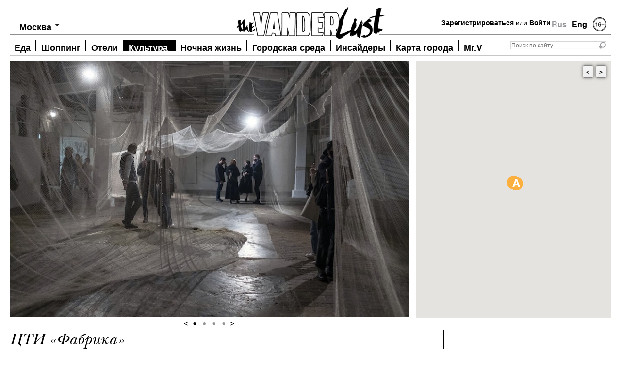

--- FILE ---
content_type: text/html; charset=utf-8
request_url: https://thevanderlust.com/ru/city/moscow/artandculture/5293.html
body_size: 8475
content:
<!DOCTYPE html PUBLIC "-//W3C//DTD XHTML 1.0 Transitional//EN" "http://www.w3.org/TR/xhtml1/DTD/xhtml1-transitional.dtd">
<html xmlns="http://www.w3.org/1999/xhtml" xmlns:og="http://ogp.me/ns#">
<head>
	<meta http-equiv="content-type" content="text/html; charset=utf-8" />
<!-- /local/images/vanderlust/ -->
    <link rel="image_src" href="https://thevanderlust.com/local/images/vanderlust/_fabrika_2_jpg_1638297913.jpg" />
    <meta prefix="og: http://ogp.me/ns#" property="og:image" content="https://thevanderlust.com/local/images/vanderlust/_fabrika_2_jpg_1638297913.jpg" />
    <meta prefix="og: http://ogp.me/ns#" property="og:image:width" content="790" />
    <meta prefix="og: http://ogp.me/ns#" property="og:image:height" content="526" />
    <meta prefix="og: http://ogp.me/ns#" property="og:type" content="article" />
    <meta prefix="og: http://ogp.me/ns#" property="og:url" content="https://thevanderlust.com/ru/city/moscow/artandculture/5293.html" />
    <meta prefix="og: http://ogp.me/ns#" property="og:site_name" content="thevanderlust.com" />
    <meta prefix="og: http://ogp.me/ns#" property="fb:app_id" content="547943711982609" />
    	<meta name="keywords" content="Центр творческих индустрий Фабрика">
    <meta name="description" content="Центр творческих индустрий с мастерскими и арт-резиденциями">
    <meta prefix="og: http://ogp.me/ns#" property="og:description" content="Центр творческих индустрий с мастерскими и арт-резиденциями" />
    <meta name="yandex-verification" content="7c1d3569cb9ac3dc" />
    <meta name="robots" content="all" />
    <meta name="cmsmagazine" content="ed0f466f5882bb981e8678f6a75e0b55" />
    <title>The Vanderlust, ЦТИ «Фабрика»</title>
    <meta property="og:title" content="ЦТИ «Фабрика»" />
    <link rel="stylesheet" href="/themes/vanderlust/fonts/fonts.css?v1.1" type="text/css" />
    <link rel="stylesheet" href="/themes/vanderlust/style.css?v1.8" type="text/css" media="screen, projection" />
    <!--[if lte IE 6]><link rel="stylesheet" href="/themes/vanderlust/style_ie.css" type="text/css" media="screen, projection" /><![endif]-->
    <script src="https://code.jquery.com/jquery-1.7.1.min.js" type="text/javascript"></script>
    <script type="text/javascript">
	if(location.hash.length > 0) location.hash = '';
    </script>
    <script src="/themes/vanderlust/js/jquery.tools.min.js"></script>
    <script src="/themes/vanderlust/js/jquery.placeholder.js" type="text/javascript"></script>
    <script type="text/javascript" src="/themes/vanderlust/js/cookies.js"></script>
<!-- Put this script tag to the <head> of your page -->
<script type="text/javascript" src="//vk.com/js/api/openapi.js?95"></script>
<script type="text/javascript" src="https://ajax.googleapis.com/ajax/libs/swfobject/2.2/swfobject.js"></script>
<script type="text/javascript">
  VK.init({apiId: 3645083, onlyWidgets: true});
</script>
<script src="/themes/vanderlust/js/jquery.addtocopy.js" type="text/javascript"></script>
<link rel="stylesheet" type="text/css" href="/themes/vanderlust/leclick.css?v1.1" />
<!-- <script>window.jQuery || document.write('<script src="//leclick.ru/js/libs/jquery.js"><\/script>')</script>
<script src="//leclick.ru/reservation/js/all.in.one.js"></script> -->
</head>
<body>
<script type="text/javascript">
(function(d){
  var f = d.getElementsByTagName('SCRIPT')[0], p = d.createElement('SCRIPT');
  p.type = 'text/javascript';
  p.async = true;
  p.src = 'https://assets.pinterest.com/js/pinit.js';
  f.parentNode.insertBefore(p, f);
}(document));
</script>
<div id="wrapper">
    <div id="header-nomain">
    <a class="logo" href="/ru/" title="TheVanderLust"></a>
    <div class="lang">Rus&nbsp;<a href="/en/city/moscow/artandculture/" title="Eng" style="border-left:1px #000 solid;">Eng</a></div>
    <div class="age"><img src="/themes/vanderlust/images/age16-2.png" width="28" height="30" title="16+" /></div>
    <div class="login">
<a href="/ru/profile/new.html" title="Join">Зарегистрироваться</a> или <a href="#" title="Log in" rel="#loginform">Войти</a>
   </div>
    <div class="search">
        <form action="/ru/search/" method="get">
            <input class="sfld" value="" type="text" placeholder="Поиск по сайту" name="str" /><input type="submit" value="" class="sbtn" />
        </form>
    </div>
    <div class="city-choice">
	<span>Выбрать город</span>
	<ul>
	<li class="hd-city"><a href="/ru/city/moscow/" title="Москва">Москва</a></li>
	<li ><a href="/ru/city/athens/" title="Афины">Афины</a></li>
		<li ><a href="/ru/city/hongkong/" title="Гонконг">Гонконг</a></li>
		<li ><a href="/ru/city/london/" title="Лондон">Лондон</a></li>
		<li ><a href="/ru/city/marrakech/" title="Марракеш">Марракеш</a></li>
		<li ><a href="/ru/city/_milan/" title="Милан">Милан</a></li>
		<li class="check-sity"><a href="/ru/city/moscow/" title="Москва">Москва</a></li>
		<li ><a href="/ru/city/newyork/" title="Нью-Йорк">Нью-Йорк</a></li>
		<li ><a href="/ru/city/paris/" title="Париж">Париж</a></li>
		<li ><a href="/ru/city/singapore/" title="Сингапур">Сингапур</a></li>
	</ul>
</div>
<script type="text/javascript">
	jQuery(function()                                          
	{                                                                
	  jQuery.os =  { name: (/(win|mac|linux|sunos|solaris|iphone|ipad)/.exec(navigator.platform.toLowerCase()) || [''])[0].replace('sunos', 'solaris') };      
	  if (jQuery.os.name == 'mac' || jQuery.os.name == 'linux') {
	  	$('.city-choice').addClass('mac_city');
	  };
	});
	var totalCity = $("div.city-choice ul li").length;
	var hd_city = $('div.city-choice ul').has('.hd-city').length;
	if(totalCity > 2 || !hd_city){
		$("div.city-choice").hover(function() {
			$(this).children("ul").show();
			var mw = 0;
			$(this).children("ul").find('li a').each(function(){
				mw = Math.max(mw, $(this).outerWidth());
			});
			mw = mw+14;
			mw = Math.max(mw, $('div.city-choice span').outerWidth()+14);
			$(this).children("ul").width(mw);
		},function() {
			$(this).children("ul").hide();
		});
	}
	if($("div.city-choice ul li.check-sity").size()){
		$("div.city-choice span").html($("div.city-choice ul li.check-sity").html());
		$("div.city-choice ul li.check-sity").hide();
	} 
</script>
    <div id="top-menu">
        <script>
	jQuery(function()                                          
	{                                                                
	  jQuery.os =  { name: (/(win|mac|linux|sunos|solaris|iphone)/.exec(navigator.platform.toLowerCase()) || [''])[0].replace('sunos', 'solaris') };      
	  if (jQuery.os.name == 'mac' || jQuery.os.name == 'linux') {
	  	$('#top-menu .nav').addClass('mac');
	  };
	});
</script>
	<ul class="nav">
	<li><a  href="/ru/city/moscow/food/" title="Еда">Еда</a></li>
			<li><a  href="/ru/city/moscow/shop/" title="Шоппинг">Шоппинг</a></li>
			<li><a  href="/ru/city/moscow/hotel/" title="Отели">Отели</a></li>
			<li><a class="active" href="/ru/city/moscow/artandculture/" title="Культура">Культура</a></li>
			<li><a  href="/ru/city/moscow/afterdark/" title="Ночная жизнь">Ночная жизнь</a></li>
			<li><a  href="/ru/city/moscow/infocus/" title="Городская среда">Городская среда</a></li>
			<li><a  href="/ru/city/moscow/insider/" title="Инсайдеры">Инсайдеры</a></li>
			<li><a  href="/ru/city/moscow/map/" title="Карта города">Карта города</a></li>
			<li>	
				<a  href="/ru/city/moscow/mr-vanderlust/" title="Mr. Vanderlust">Mr.V<!-- <img src="/themes/vanderlust/images/man-head.png" alt="" width="45" height="67" /> --></a>
				<div class="bubble"><span>press me</span></div>
			</li>
	</ul>
    </div>
</div><!-- #header-->
<script src="https://maps.googleapis.com/maps/api/js?key=AIzaSyDvuXK6oJAgbirLyYMhAGPoYYmjp9FOhDs&sensor=false&language=ru" type="text/javascript"></script>
<div id="place-top" class="mamadu" style="position: relative"> 
    <script type="text/javascript">
        var map = {};
        $(document).ready(function(){
            var gmapdata = {"address":"\u041c\u043e\u0441\u043a\u0432\u0430, \u041f\u0435\u0440\u0435\u0432\u0435\u0434\u0435\u043d\u043e\u0432\u0441\u043a\u0438\u0439 \u043f\u0435\u0440\u0435\u0443\u043b\u043e\u043a, 18","lat":"55.779648","lng":"37.689587","zoomlevel":"18"};
            var mapOptions = {
              center: new google.maps.LatLng(gmapdata.lat, gmapdata.lng),
              zoom: 16,
              mapTypeId: google.maps.MapTypeId.ROADMAP,
              disableDefaultUI: true,
              scrollwheel: false,
	      	  zoomControl: true,
	      	  draggable: false,
	      	  scrollwheel: false
            };
            map = new google.maps.Map(document.getElementById("GMapsID"),
                mapOptions);
            google.maps.event.addListener(map, 'click', function(event){
	          this.setOptions({draggable:true, scrollwheel: true});
	        });
	        map.addListener('mouseout', function(){
	          map.setOptions({draggable: false, scrollwheel: false});
	        });
    });
</script>
    <div id="GMapsButtons" style="display: none;">
    	<a class="prev">&lt;</a><a class="next">&gt;</a>
    </div>
    <div id="GMapsID" class="place-map" style="width: 403px; height: 531px;">
    </div>
    <!-- Moscow/Art & Culture/Center Fabrika -->
    <div class="place-gal">
    <div class="slides">
        <div class="slide">
            <img src="https://thevanderlust.com/img/_f/ab/_fabrika_jpg_1638297915.JPG$i$min$822$530$cc$$.jpeg" width="822" height="530" alt="" />
        </div>
         <div class="slide">
            <img src="https://thevanderlust.com/img/_f/ab/_fabrika_3_jpg_1638297914.jpg$i$min$822$530$cc$$.jpeg" width="822" height="530" alt="" />
        </div>
         <div class="slide">
            <img src="https://thevanderlust.com/img/_f/ab/_fabrika_2_jpg_1638297913.jpg$i$min$822$530$cc$$.jpeg" width="822" height="530" alt="" />
        </div>
         <div class="slide">
            <img src="https://thevanderlust.com/img/_f/ab/_fabrika_1_jpg_1638297912.jpg$i$min$822$530$cc$$.jpeg" width="822" height="530" alt="" />
        </div>
    </div>
    <div class="btn">
        <a class="prev"></a>
        <span class="slidetabs"><a href="#"></a><a href="#"></a><a href="#"></a><a href="#"></a></span>
        <a class="next"></a>
    </div>
    <script type="text/javascript">
	$("span.slidetabs").tabs("div.slide", {
		effect: 'fade',
		fadeOutSpeed: 1500,
		fadeInSpeed: 1500,
		rotate: true
	}).slideshow({
		interval: 5000,
	    autopause: false,
            prev: '.prev',
            next: '.next'
	});
	setTimeout('$("span.slidetabs").data("slideshow").play();', 5000); 
    </script>
</div>
</div>
	<div id="middle">
    <div id="container" style="overflow: visible">
	<!--<div id="content" style="margin-left:200px;">-->
    <div id="content">
		<div id="page">
        	<div class="h12">
            	<h1>ЦТИ «Фабрика»</h1>
                <h2>Центр творческих индустрий с мастерскими и арт-резиденциями</h2>
            </div>
	<!-- <div style="overflow: hidden"> -->
    <div>
            <div class="place-r">
                <div class="point-box">
                	<h3>ЦТИ «Фабрика»</h3>
                    <p>
                    	Москва, Переведеновский переулок, 18<br>
                    	Телефон: <br>
                    	+7 (499) 265-39-26<br>
                    	вт-вс 12:00–20:00<br /><br>
                    	<a href="http://fabrikacci.com" target = "_blank" rel="nofollow">fabrikacci.com</a>
                    </p>
                </div>
				<div class="point-box"><p class="add"><a href="#" title="" id="addtofavorite"><img src="/themes/vanderlust/images/ico-skrepka.png" width="43" height="43" alt="Добавить в избранное" /><br />Добавить в избранное</a></p></div>
<script type="text/javascript">
$(function() {
	$('#addtofavorite').click(function(e) {
		e.preventDefault();
		var pid = 5293;
		$.ajax({
			type: "POST",
			url: "/req/addfav/",
			   data: "pid="+pid,
			   success: function(msg){
					$('#addtofavorite').html("<img src=\"/themes/vanderlust/images/ico-skrepka.png\" width=\"43\" height=\"43\" alt=\"Добавить в избранное\" /><br />Добавлено");
			   }
		});
	});
	$('#delfavorite').click(function(e) {
		e.preventDefault();
		var pid = 5293;
		$.ajax({
			type: "POST",
			url: "/req/delfav/",
			   data: "pid="+pid,
			   success: function(msg){
					$('#delfavorite').html("<img src=\"/themes/vanderlust/images/ico-skrepka.png\" width=\"43\" height=\"43\" alt=\"Удалено\" /><br />Удалено");
			   }
		});
	});
});
</script>
            </div>
            <div class="place-l">
            	<p dir="ltr">Арт-пространство, объединившее в себе творческие индустрии, студии художников, экспозиционные залы, галереи, креативные студии и лаборатории, открылось на территории производственной фабрики &laquo;Октябрь&raquo; в 2005 году и сразу заявило о себе эффектно и убедительно, представив специальный проект Первой Московской биеннале современного искусства &laquo;No comment&raquo;. В 2008-м &laquo;Фабрика&raquo; вошла в состав международной сети независимых культурных центров Trans Europe Halls, и сегодня уже можно смело говорить о ее отличной репутации и прочной позиции на арт-карте города.</p>
<p dir="ltr"><span>Все, кто интересуется российским contemporary art, знают, что здесь их неизменно ждут небанальные выставки, фестивали актуального искусства, экспериментальные форматы и многое другое. Кроме того, &laquo;Фабрика&raquo; стала одним из первых в России участников программы &laquo;Художник в резиденции&raquo; &ndash; открытой мастерской, предоставляющей зарубежным авторам возможность погрузиться в московские реалии, показать свои работы, обменяться опытом с коллегами по цеху и пообщаться с публикой. На данный момент тут побывало свыше 70 резидентов со всего мира.</span></p>
<p dir="ltr"><span>Большое внимание &laquo;Фабрика&raquo; уделяет поддержке российских авторов. Специально для этого в 2014 году ее основательница Ася Филиппова и Наталья Обельчак открыли &laquo;Фабричные мастерские&raquo;, благодаря которым художники могут творить и делиться результатами своего творчества с широким зрителем.</span></p>
<p dir="ltr"><span>Надо знать: выставки на территории &laquo;Фабрики&raquo; открыты со вторника по воскресенье; вход свободный.</span></p>
<p dir="ltr">&nbsp;</p>
		<p><b>Тэги:</b> <span class="date"><a href='/ru/by/term/tsentr_tvorcheskix_industrij_fabrika/'>Центр творческих индустрий Фабрика</a></span></p>
                <div class="like-block">
		</div>
            </div>
            <div class="clear"></div>
	</div>
<!-- trms Array
(
    [0] => Array
        (
            [term_id] => 11
            [parent] => 6
            [level] => 3
            [path] => ru/city/moscow/artandculture
            [name] => artandculture
            [term] => Культура
            [taxonomy] => category
            [iid] => 124
            [description] => 4
            [count] => 55
            [term_path] => Главная/city/Москва/Культура
            [term_path_id] => 4,5,6,11
            [all_childs] => Array
                (
                )
        )
    [1] => Array
        (
            [term_id] => 1
            [parent] => 0
            [level] => 0
            [path] => hot
            [name] => hot
            [term] => Горячие
            [taxonomy] => category
            [iid] => 0
            [description] => 
            [count] => 1577
            [term_path] => Горячие
            [term_path_id] => 1
            [all_childs] => Array
                (
                )
        )
    [2] => Array
        (
            [term_id] => 35
            [parent] => 0
            [level] => 0
            [path] => news_city
            [name] => news_city
            [term] => Список города
            [taxonomy] => category
            [iid] => 0
            [description] => 
            [count] => 1951
            [term_path] => Список города
            [term_path_id] => 35
            [all_childs] => Array
                (
                )
        )
    [3] => Array
        (
            [term_id] => 3309
            [parent] => 38
            [level] => 1
            [path] => tags/tsentr_tvorcheskix_industrij_fabrika
            [name] => tsentr_tvorcheskix_industrij_fabrika
            [term] => Центр творческих индустрий Фабрика
            [taxonomy] => category
            [iid] => 0
            [description] => 
            [count] => 1
            [term_path] => Тэги/Центр творческих индустрий Фабрика
            [term_path_id] => 38,3309
            [all_childs] => Array
                (
                )
        )
) -->
        <div id="fav-content">
	<div class="in-close">Поблизости</div>
	<div class="b-news">
			<div>
				<a href="/ru/city/moscow/artandculture/147.html" title=""><img src="/img/1_/jp/1_jpg_1477926618.jpg$i$min$403$250$cc$$.jpeg" width="403" height="250" alt=""/></a>
                                <p class="hover"><a href="/ru/city/moscow/artandculture/" title="">Культура</a><br /><a href="/ru/city/moscow/" title="">Москва</a></p>
			</div>
			<h2><a href="/ru/city/moscow/artandculture/147.html" title="MSK Eastside Gallery">MSK Eastside Gallery</a></h2>
			<h3><a href="/ru/city/moscow/artandculture/147.html" title="MSK Eastside Gallery">Актуальное современное искусство и поиск новых талантов</a></h3>
			<p></p>
			<p class="date">2019-01-15 17:45:00</p>
		</div>
<div class="pagintion">
</div> 
</div>
<script type="text/javascript">
	var openedInfo = 0, markerList = [];
	function openInfo(ev, m) {
		if (openedInfo != 0) {
			openedInfo.close();
		}
		m = m || this;
		var iw = typeof m != 'undefined' ? m.infoWindow : this.infoWindow;
		iw.open(map, m);
		openedInfo = iw;
	}
	$(document).ready(function(){
		var marker;
		marker = new google.maps.Marker({
				                position: new google.maps.LatLng(55.779648, 37.689587),
				                map: map,
				                icon: '/themes/vanderlust/images/artandculture-mark.png',
						infoWindow: new google.maps.InfoWindow({
					                content: "<p style=\"line-height: 20px;margin:0\"><a href=\"/ru/city/moscow/artandculture/5293.html\">"+"\u0426\u0422\u0418 \u00ab\u0424\u0430\u0431\u0440\u0438\u043a\u0430\u00bb"+"</a><br>"+"\u041c\u043e\u0441\u043a\u0432\u0430, \u041f\u0435\u0440\u0435\u0432\u0435\u0434\u0435\u043d\u043e\u0432\u0441\u043a\u0438\u0439 \u043f\u0435\u0440\u0435\u0443\u043b\u043e\u043a, 18"+"<br>"+"+7 (499) 265-39-26"+"<br>"+"fabrikacci.com"+"</p>",
				                	maxWidth: 200
						})
			        	});
			                google.maps.event.addListener(marker, 'click', openInfo);
			                markerList.push(marker);
marker = new google.maps.Marker({
				                position: new google.maps.LatLng(55.779629, 37.689686),
				                map: map,
				                icon: '/themes/vanderlust/images/artandculture-mark.png',
						infoWindow: new google.maps.InfoWindow({
				                  	content: "<p style=\"line-height: 20px;margin:0\"><a href=\"/ru/city/moscow/artandculture/147.html\">"+"MSK Eastside Gallery"+"</a><br>"+"\u041c\u043e\u0441\u043a\u0432\u0430, \u041f\u0435\u0440\u0435\u0432\u0435\u0434\u0435\u043d\u043e\u0432\u0441\u043a\u0438\u0439 \u043f\u0435\u0440\u0435\u0443\u043b\u043e\u043a, \u0434. 18"+"<br>"+"+7 (499) 763-35-90"+"<br><a href=\"http://"+"www.mskeastside.com"+"\">"+"www.mskeastside.com"+"</a></p>",
				                    maxWidth: 200
								})
				        	});
			                google.maps.event.addListener(marker, 'click', openInfo);
			                markerList.push(marker);
	});
        $("div#fav-content div.b-news:odd").addClass("last");
	$('div.b-news div').hover(function() {
		$('div.b-news div:hover').children('p.hover').stop().animate({
        		display: "block",
        		left: "10px"
                }, 500);
        }, function () {
        	$('div.b-news div').children('p.hover').stop().animate({
        		display: "none",
        		left: "-450px"
        	}, 500);
        });
</script>
        </div>
	</div><!-- #content-->
</div><!-- #container-->
<script type="text/javascript">
	$(document).ready(function(){
		if (typeof markerList != 'undefined' && markerList.length > 1) {
			var btns = $('#GMapsButtons'),
			prev = btns.find('.prev'),
			next = btns.find('.next'),
			cur = 0;
			btns.show();
			prev.click(function(e){
				e.preventDefault();
				if (cur <= 0 ) {
					cur = markerList.length - 1;
				} else {
					cur = cur - 1;
				}
				map.panTo(markerList[cur].getPosition());
				openInfo(e, markerList[cur]);
			});
			next.click(function(e){
				e.preventDefault();
				if (cur >= (markerList.length - 1) ) {
					cur = 0;
				} else {
					cur = cur + 1;
				}
				map.panTo(markerList[cur].getPosition());
				openInfo(e, markerList[cur]);
			});
		}
	});
</script>
    <div class="sidebar" id="sideRight">
<!-- AddThis Button BEGIN -->
<!-- AddThis Button END -->
<div class="banner"><!-- Banners/RightOneRu -->
    <a href="https://thevanderlust.com/ru/city/athens/" class="cityguideban" target="_blank" data-name="_gif_1425039991_gif_1501710419_gif_1508747549_gif_1554365798_gif_1679567388.gif" ><img src="https://thevanderlust.com/local/images/vanderlust/_gif_1425039991_gif_1501710419_gif_1508747549_gif_1554365798_gif_1679567388_gif_1753981725.gif" alt="" width="290" height="550"></a>
<script type="text/javascript">
var el = $('a[data-name="46-b-HBS-2_1.jpg"]');
if (el.length > 0) {
	el.attr('id', 'fban1id');
	var hr = el.attr('href');
	swfobject.embedSWF("/themes/vanderlust/images/banners/46-b-HBS-2_1.swf", "fban1id", "300", "600", "9.0.0", false, {link1: hr});
}
</script>
</div><div class="banner"><!-- Banners/RightTwoRu -->
    <a href="https://thevanderlust.com/ru/city/hongkong/" class="cityguideban" target="_blank" data-name="HK.jpg" ><img src="https://thevanderlust.com/local/images/vanderlust/hk_jpg_1753981764.jpg" alt="" width="290" height="550"></a>
<script type="text/javascript">
var el = $('a[data-name="46-b-HBS-2_1.jpg"]');
if (el.length > 0) {
	el.attr('id', 'fban1id');
	var hr = el.attr('href');
	swfobject.embedSWF("/themes/vanderlust/images/banners/46-b-HBS-2_1.swf", "fban1id", "300", "600", "9.0.0", false, {link1: hr});
}
</script>
</div><div class="banner"><!-- Banners/RightThreeRu -->
<script type="text/javascript">
var el = $('a[data-name="46-b-HBS-2_1.jpg"]');
if (el.length > 0) {
	el.attr('id', 'fban1id');
	var hr = el.attr('href');
	swfobject.embedSWF("/themes/vanderlust/images/banners/46-b-HBS-2_1.swf", "fban1id", "300", "600", "9.0.0", false, {link1: hr});
}
</script>
</div><div class="banner"><!-- Banners/RightFourRu -->
<script type="text/javascript">
var el = $('a[data-name="46-b-HBS-2_1.jpg"]');
if (el.length > 0) {
	el.attr('id', 'fban1id');
	var hr = el.attr('href');
	swfobject.embedSWF("/themes/vanderlust/images/banners/46-b-HBS-2_1.swf", "fban1id", "300", "600", "9.0.0", false, {link1: hr});
}
</script>
</div>
    </div><!-- .sidebar#sideLeft -->
</div><!-- #middle-->
    <div id="footer">
        <div class="fr">
        </div>
        <div class="fl">
            <ul class="nav">
        <li><a href="/ru/termsofuse/" >Пользовательское Соглашение</a></li>
		<li><a href="/ru/contactus/" >Контакты</a></li>
		<li><a href="/ru/ourteam/" >Наша Команда</a></li>
		<li><a href="/ru/about/" >О Проекте</a></li>
		<li><a href="/ru/advertising/" >Рекламодателям</a></li>
             </ul>
<br />
            <p>&copy; 2013 - 2026 The Vanderlust. Глобальный интернет-ресурс о главных городах мира. Необычные маршруты, люди, места, события. Использование материалов The Vanderlust разрешено только с предварительного согласия правообладателей. Все права на картинки и тексты принадлежат их авторам. Сайт может содержать контент, не предназначенный для лиц младше 16-ти лет.</p>
            <p>Партнер по защите от  DDoS – компания <a href="http://www.vistnet.com/ " target="_blank" rel="nofollow">Vistnet</a>.</p>
	    <p style="display: none"><a href="http://ener.ru/" rel="nofollow" title="группа Энерго">Создание сайта группа &laquo;Энерго&raquo;</a><br />г. Коломна</p>
        </div>
    </div><!-- #footer -->
<style>
    #footer .fb_iframe_widget{
        width: 150px;
    }
    #footer .fb_iframe_widget span{
        width: 150px !important;
    }
    #footer .fb_iframe_widget iframe{
        width: 150px !important;
    }
    #footer .fb_iframe_widget table{
        margin-left: auto;
    }
</style>
</div><!-- #wrapper -->
	<div class="popup" id="loginform" style="width: 563px; height: 488px">
		<div class="popup-holder">
	            <div class="popup_logo"><img src="/themes/vanderlust/images/popup_logo.png" alt="" /></div>
		<form method="post" action="/account/login/" class="popforms">
	                <fieldset>
                	    <input type="hidden" value="1" name="cfg[subscribe]" />
	                    <table class="regfrm">
        	            <tbody><tr><td><div class="pinput"><span><input type="text" name="login" id="login" class="input" placeholder="Email" /></span></div></td></tr>
                	    <tr><td><div class="pinput"><span><input type="password" name="pass" id="pass" class="input" placeholder="Пароль" /></span></div></td></tr>
	                    <tr><td class="forgot_box"><a href="/ru/profile/remember.html">напомнить пароль</a></td></tr>
        	            <tr><td class="submit_box"><input type="submit" value="Войти" class="pbutton" /></td></tr>
                	    </tbody></table>
	                </fieldset>
		</form>
	</div>
</div>
<!--
<script type="text/javascript">
	$("a[rel]").overlay({
		left: 'center',
		top: 'center'
	});
</script> -->
<script>
  (function(i,s,o,g,r,a,m){i['GoogleAnalyticsObject']=r;i[r]=i[r]||function(){
  (i[r].q=i[r].q||[]).push(arguments)},i[r].l=1*new Date();a=s.createElement(o),
  m=s.getElementsByTagName(o)[0];a.async=1;a.src=g;m.parentNode.insertBefore(a,m)
  })(window,document,'script','//www.google-analytics.com/analytics.js','ga');
  ga('create', 'UA-40978152-1', 'thevanderlust.com');
  ga('send', 'pageview');
</script>
<script type="text/javascript">
$('#page').addtocopy({
	htmlcopytxt: '<br/><br/>Источник: <a href="' + window.location.href + '">' + window.location.href + '</a>',
	minlen: 30,
	addcopyfirst: false
});
</script>
<script type="text/javascript">
	$("a[rel]").overlay({
		left: 'center',
		top: 'center'
	});
</script>
</body>
</html>


--- FILE ---
content_type: text/css
request_url: https://thevanderlust.com/themes/vanderlust/fonts/fonts.css?v1.1
body_size: 307
content:
@font-face {
    font-family: 'Helvetica-new';
    src: url('helvetica-web.eot');
    src: local(helvetica),
    		 url('helvetica-web.eot?#iefix') format('embedded-opentype'),
         url('helvetica-web.ttf') format('truetype'),
         url('helvetica-web.woff') format('woff'),
         url('helvetica-web.svg#helveticaregular') format('svg');
    font-weight: normal;
    font-style: normal;

}
@font-face {
    font-family: 'Helvetica-new';
    src: url('helvetica-bold-web.eot');
    src: local(helvetica),
    		 url('helvetica-bold-web.eot?#iefix') format('embedded-opentype'),
         url('helvetica-bold-web.ttf') format('truetype'),
         url('helvetica-bold-web.woff') format('woff'),
         url('helvetica-bold-web.svg#helveticabold') format('svg');
    font-weight: bold;
    font-style: normal;
}
@font-face {
    font-family: 'HelveticaCyrUprightRegular';
    src: url('helveticacyrillicupright.eot');
    src: url('helveticacyrillicupright.eot') format('embedded-opentype'),
         url('helveticacyrillicupright.ttf') format('truetype'),
         url('helveticacyrillicupright.woff') format('woff');
}
@font-face {
    font-family: 'FGB-reg';
    src: url('frabk-webfont.eot');
    src: url('frabk-webfont.eot?#iefix') format('eot'),
         url('frabk-webfont.woff') format('woff'),
         url('frabk-webfont.ttf') format('truetype'),
         url('frabk-webfont.svg#webfontbRCxujAM') format('svg');
    font-weight: normal;
    font-style: normal;
}
@font-face {
    font-family: 'NewBaskervilleC';
    src: url('newbaskervillec-web.eot');
    src: url('newbaskervillec-web.eot?#iefix') format('embedded-opentype'),
         url('newbaskervillec-web.ttf') format('truetype'),
         url('newbaskervillec-web.woff') format('woff'),
         url('newbaskervillec-web.svg#newbaskervillecregular') format('svg');
    font-weight: normal;
    font-style: normal;
}
@font-face {
    font-family: 'NewBaskervilleC';
    src: url('newbaskervillec-italic-web.eot');
    src: url('newbaskervillec-italic-web.eot?#iefix') format('embedded-opentype'),
         url('newbaskervillec-italic-web.ttf') format('truetype'),
         url('newbaskervillec-italic-web.woff') format('woff'),
         url('newbaskervillec-italic-web.svg#newbaskervillecitalic') format('svg');
    font-weight: normal;
    font-style: italic;
}


--- FILE ---
content_type: text/css
request_url: https://thevanderlust.com/themes/vanderlust/leclick.css?v1.1
body_size: 21118
content:
.leclick-invitation-block{
     display: none;
}
.leclick-popup-container {
    z-index: 99999 !important;
    vertical-align: auto !important;
}

.leclick-popup-container form{
    margin-bottom: 0 !important;
}

.leclick-control-group-mask button::-moz-focus-inner {
    padding: 0;
    border: 0
}

.leclick-a-left{text-align:left !important;}
.leclick-a-right{text-align:right !important;}
.leclick-a-center{text-align:center !important;}

.leclick-float-left{
    float: left !important;
}
.leclick-float-right{
    float: right !important;
}

.leclick-width-151{
    width: 151px !important;
    margin-right: 9px !important;
}

.leclick-sendPhoneCode-disabled label{
    opacity: 0;
}

.leclick-width-260{
    width: 260px !important;
}

.leclick-sendPhoneCode{
    width: 151px !important;
}

.leclick-control-group-mask :focus{
    outline:none !important;
}

.leclick-mr-0{
    margin-right: 0 !important;
}

.leclick-mb-9{
	margin-bottom: 9px !important;
}
.leclick-clear{
    clear: both;
    display: block;
    width: 100%;
    height: 0;
    overflow: hidden;
    line-height: 0;
    font-size: 0;
}

.leclick-popup-content{
    margin:0 10px 18px;
}

.leclick-popup-content :focus{
    outline: none !important;
}

.leclick-popup-content {
    font-family: Arial,'Helvetica Neue',Helvetica,sans-serif !important;
}

.leclick-control-group-mask{
    position: relative;
}

.leclick-control-group-mask a:link,
.leclick-control-group-mask a:visited,
.leclick-control-group-mask a:focus,
.leclick-control-group-mask a:hover,
.leclick-control-group-mask a:active{
    color: #4e9542;
    text-decoration: underline;
    cursor: pointer;
}

.leclick-error-block-empty,
.leclick-control-group-mask .leclick-step{
    background: #f7f7f7;
    padding: 0 20px 23px;
    display: none;
    overflow: hidden;
    border-radius:5px;
    font-family: Arial,'Helvetica Neue',Helvetica,sans-serif !important;
}

.leclick-error-block-empty{
    padding-top: 20px !important;
    border-radius:0 0 5px 5px !important;
}

.leclick-error-block-empty,
.leclick-with-header .leclick-control-group-mask .leclick-step{
    border-radius:0 0 5px 5px;
}

.leclick-error-block-empty p{
    text-align: center;
    font-size: 14px;
    font-weight: bold;
    line-height: 24px;
    font-family: Arial,'Helvetica Neue',Helvetica,sans-serif !important;
}

.leclick-control-group-mask .leclick-tab-item{
    display: none;
}

.leclick-control-group-mask .leclick-tab-item.leclick-tab-active,
.leclick-control-group-mask .leclick-step.leclick-active{
    display: block;
}

.leclick-control-group-mask .leclick-tabs-nav{
    margin: 0 -20px;
    background: #ddd;
    overflow: hidden;
    padding: 0;
}

.leclick-control-group-mask .leclick-tabs-nav li{
    list-style: none;
    display: block;
    float: left;
    margin: 0;
    padding: 0;
    width: 50%;
}

.leclick-small-title{
    font: bold 15px Arial, 'Helvetica Neue', Helvetica, sans-serif !important;
    padding: 0.5em 0;
    color: #535353;
    margin: 0;
}

.leclick-control-group-mask .leclick-step-content{
    padding-top: 22px;
}

.leclick-control-group-mask .leclick-tabs-nav li a{
    display: block;
    padding: 0;
    text-align: center;
    text-decoration: none;
    font-size: 13px;
    color: #747474 !important;
    line-height: 43px;
    font-weight: bold;
    background: none;
    text-transform: uppercase;
    font-family: Arial,'Helvetica Neue',Helvetica,sans-serif !important;
}

.leclick-control-group-mask .leclick-tabs-nav li a:hover{
    color: #222 !important;
}

.leclick-control-group-mask .leclick-tabs-nav li.leclick-active a{
    background: #f7f7f7;
    color: #222 !important;
}

.leclick-control-group-mask .leclick-control-group{
    float: left;
    margin: 0 10px 14px 0;
    width: 133px;
    position: relative;
    font-family: Arial,'Helvetica Neue',Helvetica,sans-serif !important;
}

.leclick-control-group-mask .leclick-control-group.leclick-hallId-select{
    float: none;
    position: absolute;
    top: 6px;
    left: 6px;
    z-index: 2;
    width: 160px;
}

.leclick-control-group-mask .leclick-control-group.leclick-hallId-select .leclick-select-bl{
    border: 1px solid #CCCCCC;
    border-radius: 3px;
    height: 24px;
}
.leclick-control-group-mask .leclick-control-group.leclick-hallId-select .leclick-select-bl label:before{
    top: 6px !important;
}
.leclick-control-group-mask .leclick-control-group.leclick-hallId-select .leclick-select-bl label{
    display: block;
    margin-right: 10px;
    margin-left: 10px;
    font-size: 11px;
    line-height: 24px;
    height: 24px;
    text-transform: none;
    overflow: hidden;
    font-weight: normal;
    padding-left: 0 !important;
}

.leclick-control-group-mask .leclick-control-group.leclick-message-in{
    width: 275px;
    margin-right: 0;
}

.leclick-control-group-mask .leclick-control-group.leclick-message-in.leclick-inline-sel{
    width: 215px;
}

.leclick-control-group-mask .leclick-control-group.leclick-message-in.leclick-w-100{
    width: 420px;
}

.leclick-banquets-whithout .leclick-control-group-mask .leclick-control-group.leclick-message-in.leclick-w-100{
    width: 216px;
}

.leclick-banquets-whithout .leclick-control-group-mask .leclick-control-group.leclick-message-in textarea{
    height: 66px;
}

.leclick-control-group-mask .leclick-step2 .leclick-control-group{
    width: 200px;
    margin: 0 20px 12px 0;
}

.leclick-banquets-whithout .leclick-control-group-mask .leclick-step2 .leclick-control-group{
    width: 384px;
}

.leclick-control-group-mask .leclick-step2 .leclick-control-group.leclick-email-in{
    width: 100%;
    margin-right: 0;
}

.leclick-control-group-mask .leclick-control-group label.leclick-label-date > span,
.leclick-control-group-mask .leclick-control-group label{
    text-transform: uppercase;
    font-size: 11px;
    display: block;
    line-height: 14px;
    color: #a4a4a4;
    margin-bottom: 6px;
    font-family: Arial,'Helvetica Neue',Helvetica,sans-serif !important;
}

.leclick-control-group-mask .leclick-control-group label.leclick-label-date{
    margin-bottom: 0;
}

.leclick-control-group-mask .leclick-control-group .leclick-mask{
    display: block;
    cursor: pointer;
    position: relative;
}

.leclick-control-group-mask .leclick-control-group .leclick-select-bl svg,
.leclick-control-group-mask .leclick-control-group .leclick-mask svg{
    float: left;
    content: '';
    width: 22px;
    position: absolute;
    top: 1px;
    height: 20px;
    fill: #aaaaaa;
}

.leclick-control-group-mask .leclick-control-group .leclick-select-bl:hover svg,
.leclick-control-group-mask .leclick-control-group .leclick-mask:hover svg{
    fill: #4e9542;
}

.leclick-control-group-mask .leclick-control-group .leclick-select-bl.leclick-time-select svg{
    height: 22px;
}

.leclick-control-group-mask .leclick-control-group .leclick-select-bl.leclick-people-select svg{
    height: 22px;
    top: 0;
}

.leclick-control-group-mask .leclick-control-group .leclick-select-bl.leclick-table-select svg{
    height: 21px;
    width: 24px;
    top: 0;
}

.leclick-control-group-mask .leclick-control-group .leclick-select-bl label,
.leclick-control-group-mask .leclick-control-group .leclick-mask .leclick-fake-text{
    padding-left: 34px;
}

.leclick-control-group-mask .leclick-control-group .leclick-select-bl.leclick-non-ico label{
    padding-left: 0;
    font-size: 16px;
    text-transform: none;
}
.leclick-control-group-mask.leclick-banquet-page .leclick-control-group .leclick-select-bl.leclick-non-ico label{
    font-size: 18px;
    display: block;
    margin-right: 37px;
}

.leclick-control-group-mask .leclick-control-group.leclick-min-h label{
    line-height: 28px;
}

.leclick-control-group-mask .leclick-control-group.leclick-card-bl label{
    line-height: 44px;
    margin: 0;
    padding-left: 39px;
    background: url('http://leclick.ru/reservation/img/reservation-block/card-info.svg') 0 50% no-repeat;
    cursor: pointer;
}


.leclick-control-group-mask .leclick-control-group.leclick-card-bl{
    float: none;
    width: auto;
    margin-right: 0;
}

.leclick-control-group-mask .leclick-control-group.leclick-card-bl .leclick-tool-img{
    position: relative;
    float: left;
    margin-right: 24px;
}

.leclick-control-group-mask .leclick-control-group.leclick-card-bl input{
    -webkit-box-shadow: none !important;
    box-shadow: none !important;
    width: 195px;
}
.leclick-control-group-mask .leclick-control-group.leclick-card-bl input:-moz-placeholder {font-style: italic;}
.leclick-control-group-mask .leclick-control-group.leclick-card-bl input::-webkit-input-placeholder {font-style: italic;}

.leclick-control-group-mask .leclick-control-group.leclick-card-bl .leclick-tool-img img{
    position: absolute;
    display: none;
    z-index: 3;
    top: -90px;
    left: 40px;
}

.leclick-control-group-mask .leclick-control-group.leclick-card-bl .leclick-tool-img label:hover + img{
    display: block;
}

.leclick-control-group-mask .leclick-control-group.leclick-min-h label span{
    display: inline-block;
    vertical-align: bottom;
    line-height: 14px;
}

.leclick-control-group-mask .leclick-control-group .leclick-mask .leclick-fake-text > .leclick-day,
.leclick-control-group-mask .leclick-control-group .leclick-mask .leclick-fake-text{
    font-size: 24px;
    line-height: 24px;
    color: #222222;
    font-weight: bold;
    display: inline-block;
    font-family: Arial,'Helvetica Neue',Helvetica,sans-serif !important;
}

.leclick-control-group-mask .leclick-phone-number .leclick-select-bl.leclick-phone-select svg,
.leclick-control-group-mask .leclick-control-group .leclick-select-bl.leclick-adress-select svg,
.leclick-control-group-mask .leclick-control-group .leclick-select-bl svg.leclick-arrow-svg,
.leclick-control-group-mask .leclick-control-group .leclick-mask .leclick-fake-text svg{
    display: block;
    right: 22px;
    width: 9px !important;
    height: 15px !important;
    position: absolute;
    top: 4px;
    z-index: 1;
}

.leclick-control-group-mask .leclick-control-group .leclick-mask .leclick-fake-text .leclick-month + svg{
    right: 20px;
}

.leclick-managers-page .leclick-partner-label {
    width: 284px;
}

.leclick-control-group-mask .leclick-control-group .leclick-select-bl svg.leclick-arrow-svg{right: 17px;}
.leclick-control-group-mask .leclick-control-group .leclick-peopple-block-select svg.leclick-arrow-svg{
    position: static;
    float: none;
    margin-left: 7px;
    height: 24px !important;
    vertical-align: top;
    display: inline-block;
}

.leclick-control-group-mask .leclick-control-group .leclick-select-bl.leclick-non-ico svg.leclick-arrow-svg{
    right: 22px;
}

.leclick-control-group-mask .leclick-control-group.leclick-inline-sel .leclick-select-bl.leclick-non-ico{
    float: left;
}

.leclick-control-group-mask .leclick-control-group.leclick-inline-sel .leclick-select-bl.leclick-non-ico svg.leclick-arrow-svg{
    right: -15px;
}


.leclick-control-group-mask .leclick-phone-number .leclick-select-bl.leclick-phone-select:hover svg,
.leclick-control-group-mask .leclick-control-group .leclick-select-bl.leclick-adress-select:hover svg,
.leclick-control-group-mask .leclick-control-group .leclick-select-bl:hover svg,
.leclick-control-group-mask .leclick-control-group .leclick-mask:hover .leclick-fake-text svg{
   fill: #4e9542;
}

.leclick-control-group-mask .leclick-control-group .leclick-mask .leclick-people-select span,
.leclick-control-group-mask .leclick-control-group .leclick-mask .leclick-fake-text span{
    font-size: 12px;
    line-height: 14px;
    text-transform: uppercase;
    font-weight: normal;
    font-family: Arial,'Helvetica Neue',Helvetica,sans-serif !important;
}

.leclick-control-group-mask .leclick-control-group .leclick-select-bl{
    position: relative;
    line-height: 18px;
    white-space: nowrap;
}

.leclick-control-group-mask .leclick-control-group .leclick-select-bl select{
    opacity: 0;
    display: block;
    width: 100%;
    min-height: 100%;
    height: 100%;
    position: absolute;
    top: 0;
    cursor: pointer;
    left: 0;
}

.leclick-control-group-mask .leclick-control-group .leclick-else-bl{
    position: absolute;
    right: 0;
    top: 7px;
    width: 140px;
    z-index: 1;
    display: none;
}

.leclick-control-group-mask .leclick-control-group .leclick-select-bl label > .leclick-persons-text,
.leclick-control-group-mask .leclick-control-group .leclick-select-bl label > .leclick-persons,
.leclick-control-group-mask .leclick-control-group .leclick-select-bl label{
    font-size: 24px;
    line-height: 24px;
    display: inline-block;
    color: #222;
    font-weight: bold;
    margin: 0;
    font-family: Arial,'Helvetica Neue',Helvetica,sans-serif !important;
}

.leclick-control-group-mask .leclick-control-group.leclick-max-w .leclick-select-bl label{
    max-width: 74%;
    overflow: hidden;
}


.leclick-month{
    vertical-align: bottom;
}

.leclick-control-group-mask .leclick-control-group .leclick-select-bl span{
    font-size: 12px;
    line-height: 24px;
    text-transform: uppercase;
    font-weight: normal;
    font-family: Arial,'Helvetica Neue',Helvetica,sans-serif !important;
}

.leclick-control-group-mask .leclick-control-group .leclick-select-bl.leclick-people-select label span:last-child{
    display: inline-block;
    height: 24px;
    line-height: 32px;
    vertical-align: bottom;
}

.leclick-control-group-mask .leclick-paid-reserv{
    margin: 0 -20px 23px;
    background: #ebebeb;
    padding: 16px 20px 0;
    clear: both;
    width: 100%;
    overflow: hidden;
}

.leclick-control-group-mask .leclick-paid-reserv .leclick-title{
    font-size: 14px;
    line-height: 24px;
    color: #2e2e2e;
    margin: 0 0 12px;
    padding: 0;
    font-family: Arial,'Helvetica Neue',Helvetica,sans-serif !important;
}

.leclick-control-group-mask .leclick-paid-reserv .leclick-title:before{
    float: left;
    content: '';
    width: 24px;
    height: 24px;
    border-radius: 3px;
    margin-right: 14px;
    background: #848484 url('http://leclick.ru/reservation/img/reservation-block/reservation-sprite.png') 6px -546px no-repeat;
}

.leclick-control-group-mask .leclick-paid-reserv p{
    font-size: 12px;
    line-height: 18px;
    color: #2e2e2e;
    margin: 0 0 13px;
    padding: 0;
}

.leclick-control-group-mask .leclick-paid-reserv .leclick-paid-info{
    margin: 0 -20px;
    padding: 0 20px 0 62px;
    font-size: 12px;
    font-style: italic;
    line-height: 41px;
    position: relative;
    background: #dbdbdb;
}

.leclick-control-group-mask .leclick-paid-reserv .leclick-paid-info:before{
    top:10px;
    content: '';
    left: 20px;
    position: absolute;
    width: 22px;
    height: 23px;
    background: url('http://leclick.ru/reservation/img/reservation-block/reservation-sprite.png') 0 -309px no-repeat;
}

.leclick-control-group-mask .leclick-control-group .leclick-selec-table-link{
    float: right;
    cursor: pointer;
    width: 31px;
    height: 31px;
    position: relative;
    z-index: 2;
    margin: 15px 5px 0 0;
    border-radius: 31px;
    background: #4e9542 url('http://leclick.ru/reservation/img/reservation-block/reservation-sprite.png') 7px -358px no-repeat;
}

.leclick-control-group-mask .leclick-control-group.leclick-message-in textarea{
    font-family: Arial,'Helvetica Neue',Helvetica,sans-serif !important;
    resize:0;
    border: 2px solid #e6e6e6;
    display: block;
    margin: 0;
    color: #2e2e2e;
    font-size: 12px;
    line-height: 18px;
    border-radius: 5px;
    -webkit-box-sizing: border-box;
    -moz-box-sizing: border-box;
    box-sizing: border-box;
    width: 100%;
    height: 51px;
    resize: none;
    background: #fff;
}

.leclick-control-group-mask .leclick-control-group.leclick-message-in textarea:focus{
    border-color: #bbbbbb;
}

.leclick-control-group-mask .leclick-checkbox-block{
    overflow: hidden;
    clear: both;
    position: relative;
    margin-bottom: 12px;
}

.leclick-control-group-mask .leclick-checkbox-block input[type="checkbox"],
.leclick-control-group-mask .leclick-checkbox-block input{
    position: absolute;
    left: -999em;
}

.leclick-control-group-mask .leclick-checkbox-block label{
    display: inline-block;
    margin: 0;
    padding: 0;
    font-size: 12px;
    line-height: 16px;
    cursor: pointer;
    color: #000;
    position: relative;
}

.leclick-control-group-mask .leclick-checkbox-block label:before{
    float: left;
    content: '';
    width: 16px;
    height: 15px;
    margin-right: 11px;
    background: transparent url('http://leclick.ru/reservation/img/reservation-block/check-input.png') 0 0 no-repeat;
}

.leclick-control-group-mask .leclick-checkbox-block label svg{
    position: absolute;
    display: none;
    width: 16px;
    height: 15px;
    top: -3px;
    left: 0;
    fill: #4e9542;
}

.leclick-control-group-mask .leclick-checkbox-block input:checked + label svg{
    display: block;
}

.leclick-control-group-mask .leclick-control-group.leclick-adress-in{
    width: 245px;
    margin-right: 27px;
}

.leclick-control-group-mask .leclick-control-group.leclick-phone-number .leclick-select-bl.leclick-phone-select,
.leclick-control-group-mask .leclick-control-group .leclick-select-bl.leclick-adress-select{
    border: 2px solid #e6e6e6;
    background: #fff;
    height: 40px;
    border-radius: 5px;
}

.leclick-control-group-mask .leclick-phone-number .leclick-select-bl.leclick-phone-select label,
.leclick-control-group-mask .leclick-control-group .leclick-select-bl.leclick-adress-select label{
    font-size: 12px;
    font-weight: normal;
    line-height: 44px;
    padding-left: 17px;
    text-transform: none;
    -webkit-box-sizing: border-box;
    -moz-box-sizing: border-box;
    box-sizing: border-box;
    display: block;
    margin-right: 17px;
    overflow: hidden;
}

.leclick-control-group-mask .leclick-phone-number .leclick-select-bl.leclick-phone-select:before,
.leclick-control-group-mask .leclick-control-group .leclick-select-bl.leclick-adress-select:before{
    top: 15px;
    margin-right: 15px;
}

.leclick-control-group-mask .leclick-phone-number .leclick-select-bl.leclick-phone-select label:before,
.leclick-control-group-mask .leclick-control-group .leclick-select-bl.leclick-adress-select label:before{
    display: none;
}

.leclick-control-group-mask .leclick-adress-link{
    font-size: 14px;
    line-height: 44px;
    font-weight: bold;
}

.leclick-popup-close-block .leclick-grey-btn,
.leclick-control-group-mask .leclick_picker__button--today,
.leclick-control-group-mask button.leclick-green-btn,
button.leclick-green-btn,
.leclick-control-group-mask .leclick-green-btn{
    line-height: 42px;
    margin: 0;
    color: #fff !important;
    float: right;
    padding: 0;
    width: 144px;
    text-align: center;
    font-size: 14px;
    border-radius: 5px;
    text-decoration: none !important;
    cursor: pointer;
    background: #4e9542;
    font-weight: normal;
    font-family: Arial,'Helvetica Neue',Helvetica,sans-serif !important;
    border: none;
    border: 1px solid rgba(0,0,0,.2);
    -webkit-box-shadow: 0 3px rgba(0,0,0,.08);
    box-shadow: 0 3px rgba(0,0,0,.08);
}

.leclick-popup-close-block .leclick-grey-btn{
    background: #a4a4a4;
    float: none;
    display: inline-block;
    margin-right: 10px;
    vertical-align: top;
    margin-bottom: 10px;
}


.leclick-popup-close-block .leclick-grey-btn i,
.leclick-control-group-mask .leclick_picker__button--today i,
button.leclick-green-btn i,
.leclick-control-group-mask button.leclick-green-btn i,
.leclick-control-group-mask .leclick-green-btn i{
    background: transparent url('http://leclick.ru/reservation/img/reservation-block/leclick-btn-over.png') 0 0 repeat-x;
    display: block;
    line-height: 42px;
    height: 42px;
    color: #fff !important;
    font-style: normal;
    text-align: center;
    border-radius: 5px;
    font-size: 14px;
    padding: 0;
}

.leclick-control-group-mask button.leclick-green-btn.leclick-prev-step,
.leclick-control-group-mask .leclick-green-btn.leclick-prev-step{
    margin-right: 5px;
    float: left;
}

button.leclick-green-btn.leclick-popup-close-false{
    display: inline-block;
    vertical-align: top;
    float: none;
    width: auto;
    margin-bottom: 21px;
}

button.leclick-green-btn.leclick-popup-close-false i{
    padding: 0 52px;
}

.leclick-popup-close-block .leclick-grey-btn:hover i,
.leclick-control-group-mask .leclick_picker__button--today:hover i,
.leclick-control-group-mask button.leclick-green-btn:hover i,
button.leclick-green-btn:hover i,
.leclick-control-group-mask .leclick-green-btn:hover i{
    background-image: url('http://leclick.ru/reservation/img/reservation-block/leclick-btn-over-hover.png');
}

.leclick-control-group-mask .leclick_picker__button--today:active i,
.leclick-control-group-mask button.leclick-green-btn:active i,
button.leclick-green-btn:active i,
.leclick-control-group-mask .leclick-green-btn:active i{
    background: none;
}

.leclick-control-group-mask .leclick-step3 .leclick-green-btn{
    width: 266px;
    display: block;
    float: none;
    margin: 0 auto;
}

.leclick-control-group-mask .leclick-price{
    display: block;
    width: 114px;
    text-align: center;
    line-height: 40px;
    border: 2px solid #3d3233;
    color: #3d3233;
    font-size: 20px;
    font-weight: bold;
    margin-right: 9px;
    border-radius: 5px;
    float: left;
}

.leclick-hide-depos + .leclick-price{
    float: right;
}

.leclick-hide-depos{
    float: right !important;
}

.leclick-control-group-mask .leclick-alcohol-bl{
    overflow: hidden;
    position: relative;
}

.leclick-control-group-mask .leclick-alcohol-bl input[type="radio"],
.leclick-control-group-mask .leclick-alcohol-bl input{
    position: absolute;
    left: -999em;
    opacity: 0;
}

.leclick-control-group-mask .leclick-alcohol-bl label{
    float: left;
    padding: 0 13px;
    margin: 0;
    text-transform: none;
    line-height: 28px;
    text-decoration: none;
    color: #222222;
    font-weight: bold;
    font-size: 12px;
    border: 2px solid #dddddd;
    background: none;
    border-radius: 5px 0 0 5px;
    border-right: none;
    cursor: pointer;
}

.leclick-control-group-mask .leclick-alcohol-bl label.leclick-no-radio{
    border-radius: 0 5px 5px 0;
    border-right: 2px solid #dddddd;
    border-left: none;
}

div[class^="leclick-peopple-block"]{
    display: none;
}

div[class^="leclick-peopple-block"].leclick-active{
    display: block;
}

.leclick-control-group-mask .leclick-alcohol-bl input:checked + label{
    background: #4e9542;
    color: #fff;
    border-color: #4e9542;
}


.leclick-banquet-whith .leclick-control-group-mask .leclick-alcohol-bl input:checked + label,
.leclick-banquets-whithout .leclick-control-group-mask .leclick-alcohol-bl input:checked + label{
    background: #4e9542 !important;
    color: #fff;
    border-color: #4e9542 !important;
}

.leclick-control-group-mask .leclick-email-in input,
.leclick-control-group-mask input[type="email"],
.leclick-control-group-mask input[type="number"],
.leclick-control-group-mask input[type="text"]{
    -webkit-box-sizing: border-box;
    -moz-box-sizing: border-box;
    box-sizing: border-box;
    width: 100%;
    height: 44px;
    line-height: 18px;
    font-size: 12px;
    border: 2px solid #ddd;
    background: #fff;
    color: #222;
    border-radius: 5px;
    padding: 0 17px;
    margin: 0;
    background: #fff;
    -webkit-box-shadow: none !important;
    box-shadow: none !important;
}

.leclick-control-group-mask .leclick-email-in input:focus,
.leclick-control-group-mask input[type="number"]:focus,
.leclick-control-group-mask input[type="email"]:focus,
.leclick-control-group-mask input[type="text"]:focus{
    background: #fff;
    border-color: #bbbbbb;
}

.leclick-control-group-mask .leclick-people-select input[type="text"]{
    margin-left: 34px;
    -webkit-box-shadow: none !important;
    box-shadow: none !important;
}

.leclick-control-group-mask .leclick-otherReason input[type="text"],
.leclick-control-group-mask .leclick-people-select input[type="text"],
.leclick-control-group-mask .leclick-budjet-bl input[type="text"]{
    height: 28px;
    line-height: 24px;
    padding: 0 10px;
}
.leclick-control-group-mask .leclick-otherReason input[type="text"]{
    margin-top: 11px;
}

.leclick-control-group-mask .leclick-control-group .leclick-select-bl.leclick-people-select input[type="number"]{
}

@media screen and (-webkit-min-device-pixel-ratio:0) {
    .leclick-control-group-mask .leclick-email-in input,
    .leclick-control-group-mask input[type="text"]{padding: 13px 17px;}
    .leclick-control-group-mask .leclick-control-group .leclick-select-bl.leclick-people-select input[type="text"]{
        padding-top: 10px;
        padding-bottom: 10px;
    }
}

.leclick-error {
    color: #fa521e;
    margin: 0 0 10px;
}

.leclick-control-group-mask .leclick-error label{
    color: #fa521e !important;
}

.leclick-control-group-mask .leclick-error input[type="email"],
.leclick-control-group-mask .leclick-error input[type="text"]{
    border-color: #fa521e;
}

.leclick-control-group-mask .leclick-error-list{
    display: block;
    position: absolute;
    padding: 0;
    margin: 0;
    top: 70px;
    left: 0;
}

.leclick-reservation-container .leclick-control-group-mask .leclick-error-list{
    top: 61px;
}

.leclick-control-group-mask .leclick-control-group.leclick-phone-number .leclick-error-list{
    left: auto;
    right: 0;
}

.leclick-control-group-mask .leclick-error-list li{
    list-style: none;
    font-size: 11px;
    line-height: 14px;
    color: #fa521e;
    margin: 0;
}

.leclick-control-group-mask .leclick-step2 .leclick-control-group.leclick-phone-number{
    width: 100%;
    margin-right: 0;
}

.leclick-control-group-mask .leclick-step3 .leclick-step-content{
    padding-top: 40px;
}

.leclick-control-group-mask .leclick-step3.leclick-step{
    padding-bottom: 32px;
}

.leclick-control-group-mask .leclick-congratulation{
    background: transparent url('http://leclick.ru/reservation/img/reservation-block/cong-bg.png') 50% 27px no-repeat;
    font-size: 14px;
    line-height: 20px;
    color: #2e2e2e !important;
    font-weight: bold;
    padding:142px 0 39px;
    margin: 0;
    text-align: center;
}

.leclick-control-group-mask .leclick-congratulation p{
    margin: 0;
    color: #2e2e2e !important;
}

.leclick-popup-overlay {
    background: rgba(2, 1, 0, .7);
    position: fixed !important;
    background: transparent url('http://leclick.ru/reservation/img/reservation-block/leclick-reservation-block-overlay-bg.png') repeat;
}

.leclick-popup-block{
    margin: 10px;
}

.leclick-reservation-title{
    color: #f7f7f7;
    background: #000;
    font-size: 18px;
    line-height: 22px;
    padding: 0 29px;
    margin: 0 auto;
    border-radius: 5px 5px 0 0;
    font-weight: bold;
    text-align: left;
    -webkit-box-orient: horizontal;
    -webkit-box-direction: normal;
    -webkit-flex-direction: row;
    -ms-flex-direction: row;
            flex-direction: row;
    display: -webkit-box;
    display: -webkit-flex;
    display: -ms-flexbox;
    display: flex;
    font-family: Arial,'Helvetica Neue',Helvetica,sans-serif !important;
}

.leclick-small-title-reservation{
    margin: 0;
    padding: 0 29px;
    min-height: 85px;
    background: #f7f7f7;
    font-size: 14px;
    line-height: 24px;
    padding: 0 20px 0;
    font-family: Arial,'Helvetica Neue',Helvetica,sans-serif !important;
    text-align: left;
    display: -webkit-box;
    display: -webkit-flex;
    display: -ms-flexbox;
    display: flex;
    -webkit-box-align: center;
    -webkit-align-items: center;
    -ms-flex-align: center;
            align-items: center;
    -webkit-box-pack: justify;
    -webkit-justify-content: space-between;
    -ms-flex-pack: justify;
            justify-content: space-between;
    -webkit-box-orient: horizontal;
    -webkit-box-direction: normal;
    -webkit-flex-direction: row;
    -ms-flex-direction: row;
            flex-direction: row;
    -webkit-flex-wrap: wrap;
    -ms-flex-wrap: wrap;
            flex-wrap: wrap;
}

.leclick-small-title-reservation .leclick-small-title-reservation-text{
    font-size: 14px;
    line-height: 24px;
    display: block;
}

.leclick-small-title-reservation .leclick-restaurants-number{
    text-align: right;
    font-size: 11px;
    color: #a4a4a4;
    text-transform: uppercase;
}

.leclick-small-title-reservation .leclick-restaurants-number:before{
    height: 15px;
    width: 1px;
    content: '';
    display: inline-block;
    background: #e6e6e6;
    position: relative;
    top: 3px;
    margin-right: 14px;
}

.leclick-small-title-reservation .leclick-small-title-reservation-text:before{
    display: inline-block;
    content: '';
    vertical-align: middle;
    width: 24px;
    margin-right: 11px;
    height: 24px;
    border-radius: 5px;
    position: relative;
    top: -2px;
    background: #848484 url('http://leclick.ru/reservation/img/reservation-block/leclick-reserv-star.png') 50% 4px no-repeat;
}

.leclick-reservation-title .leclick-reservation-title-text{
    -webkit-box-sizing: border-box;
    -moz-box-sizing: border-box;
    box-sizing: border-box;
    min-height: 76px;
    padding: 16px 0 15px;
    text-align: left;
    display: -webkit-box;
    display: -webkit-flex;
    display: -ms-flexbox;
    display: flex;
    -webkit-box-align: left;
    -webkit-align-items: left;
    -ms-flex-align: left;
            align-items: left;
    -webkit-box-pack: center;
    -webkit-justify-content: center;
    -ms-flex-pack: center;
            justify-content: center;
    -webkit-box-orient: vertical;
    -webkit-box-direction: normal;
    -webkit-flex-direction: column;
    -ms-flex-direction: column;
            flex-direction: column;

}

.leclick-reservation-title .leclick-back-to-list{
    background: url('http://leclick.ru/reservation/img/reservation-block/back-to-list-ico.png') 0 50% no-repeat;
    text-indent: -999em;
    width: 25px;
    margin-right: 11px;
}

.leclick-reservation-title .leclick-reservation-title-text span{
    display: block;
    font-size: 12px;
    line-height: 20px;
    font-weight: normal;
    padding-top: 3px;
}

.leclick-reservation-title span .leclick-pull-right {
    float: right;
    padding-top: 0;
    color: #fff !important;
}

.leclick-reservation-title span .leclick-pull-right a{
    color: #fff !important;
}

.leclick-r-content {
    position: relative;
    overflow: hidden;
    color: #000000;
    text-align: left;
    max-width: 461px;
}

.leclick-schema {
    position: absolute;
    top: 0;
    z-index: 3;
    left: 100%;
    width: 100%;
    height: 100%;
    overflow: auto;
    background: #f7f7f7;
    -webkit-transition:left 0.218s ease;
    -moz-transition:left 0.218s ease;
    -o-transition:left 0.218s ease;
    transition:left 0.218s ease;
}

.leclick-schema-canvas {
    position: absolute;
    top: 0;
    left: 0;
    width: 100%;
    height: 100%;
    overflow: auto;
}

.leclick-control-group-mask .leclick_picker {
  font-size: 16px;
  text-align: left;
  line-height: 1.2;
  color: #000000;
  position: absolute;
  z-index: 2;
  -webkit-user-select: none;
  -moz-user-select: none;
  -ms-user-select: none;
  user-select: none;
  position: absolute;
  top: 0;
  right:100%;
  width: 100%;
  height: 100%;
  -webkit-transition: background .218s ease-out,right 0.218s ease;
  -moz-transition: background .218s ease-out,right 0.218s ease;
  transition: background .218s ease-out,right 0.218s ease;
}
.leclick-control-group-mask .leclick_picker.leclick_picker--opened {
  right: 0;
}
.leclick-control-group-mask .leclick_picker__input {
  cursor: default;
}
.leclick-control-group-mask .leclick_picker__input.leclick_picker__input--active {
  border-color: #0089ec;
}

.leclick-control-group-mask .leclick_picker__holder {
  width: 100%;
  overflow-y: auto;
  -webkit-overflow-scrolling: touch;
  bottom: 0;
  right: 100%;
  top: 0;
  position: absolute;
  -webkit-transition: background .218s ease-out,right 0.218s ease;
  -moz-transition: background .218s ease-out,right 0.218s ease;
  transition: background .218s ease-out,right 0.218s ease;
}
.leclick-control-group-mask .leclick_picker__frame {
  right: 0;
  top:0;
  position: absolute;
  margin: 0 auto;
  min-width: 256px;
  width: 100%;
  height: 100%;
}
.leclick-control-group-mask .leclick_picker__box{
    border-radius: 0;
    border: none;
    background: #f7f7f7;
    overflow: hidden;
    text-align: center;
    height: 100%;
}

.leclick-control-group-mask .leclick_picker__wrap {
  display: table;
  width: 100%;
  height: 100%;
}
.leclick-control-group-mask .leclick_picker__box {
  background: #ffffff;
  display: table-cell;
  vertical-align: middle;
}

.leclick-partners-reservation-popup .leclick-control-group-mask .leclick_picker__box{
    vertical-align: top;
    padding-top: 30px;
}


.leclick-control-group-mask .leclick_picker__header{
    margin: 0;
    font-family: Arial,'Helvetica Neue',Helvetica,sans-serif !important;
    text-transform: uppercase;
    width: 281px;
    margin: 10px auto 10px;
    text-align: center;
    position: relative;
}

.leclick-control-group-mask .leclick_picker__year,
.leclick-control-group-mask .leclick_picker__month{
    display: inline-block;
    text-align: center;
    float: none;
    font-size: 14px;
    line-height: 14px;
    font-weight: 500;
    margin-left: .25em;
    margin-right: .25em;
}

.leclick-control-group-mask .leclick_picker--opened .leclick_picker__holder {
  background: transparent;
  -ms-filter: "progid:DXImageTransform.Microsoft.gradient(startColorstr=#1E000000,endColorstr=#1E000000)";
  zoom: 1;
  background: rgba(0, 0, 0, 0.32);
  right: 0;
}
.leclick-control-group-mask .leclick_picker__nav--prev,
.leclick-control-group-mask .leclick_picker__nav--next{
    background: none !important;
    padding: 0;
    width: 11px;
    height: 13px;
    left: 0;
    top: 50%;
    margin-top: -6px;
    position: absolute;
    cursor: pointer;
}
.leclick-control-group-mask .leclick_picker__nav--next{
    right: 0;
    left: auto;
}
.leclick-control-group-mask .leclick_picker__nav--prev:before,
.leclick-control-group-mask .leclick_picker__nav--next:before{
    width: 0;
    height: 0;
    top: 0;
    left: 0;
    border-top: 7px solid transparent;
    border-bottom: 7px solid transparent;
    border-right: 11px solid #4e9542;
    content: '';
    display: block;
    margin: 0 auto;
}
.leclick-control-group-mask .leclick_picker__nav--prev.leclick_picker__nav--disabled:before,
.leclick-control-group-mask .leclick_picker__nav--next.leclick_picker__nav--disabled:before{
    opacity: .5;
    cursor: default;
}

.leclick-control-group-mask .leclick_picker__nav--next:before{
    border-left: 11px solid #4e9542;
    border-right: none;
}

.leclick-control-group-mask .leclick_picker__weekday{
    padding:8px 0 7px;
    color: #a4a4a4;
    font-family: Arial,'Helvetica Neue',Helvetica,sans-serif !important;
    font-weight: normal;
    font-size: 11px;
    line-height: 14px;
    text-align: center !important;
    background-color: transparent !important;
    border-top: 1px solid #eaeaea !important;
    border-left: none !important;
    border-bottom: none !important;
    border-right: none !important;
}

.leclick-control-group-mask .leclick_picker__day--today{position: relative;}

.leclick-control-group-mask .leclick_picker__day--today:before{
    border-top: 0.5em solid #4e9542;
}

.leclick-control-group-mask .leclick_picker__table{
    width: 281px;
    margin: 0 auto 22px;
    border-collapse: collapse;
    border: none;
}

.leclick-control-group-mask .leclick_picker__table td{
    border: 1px solid #eaeaea;
    width: 36px;
    padding: 0;
    height: 28px;
    font-family: Arial,'Helvetica Neue',Helvetica,sans-serif !important;
}

.leclick-control-group-mask .leclick_picker__table .leclick_picker__day{
    color: #181313;
    font-size: 12px;
    text-align: center;
    border: none;
    background: #fff;
    width: 100%;
    height: 28px;
    line-height: 28px;
    cursor: pointer;
    padding: 0;
    font-family: Arial,'Helvetica Neue',Helvetica,sans-serif !important;
}

.leclick-control-group-mask .leclick_picker__table .leclick_picker__day:hover,
.leclick-control-group-mask .leclick_picker__table .leclick_picker__day.leclick_picker__day--selected {
    background: #4e9542;
    color: #fff;
}

.leclick-control-group-mask .leclick_picker__day.leclick_picker__day--disabled:hover,
.leclick-control-group-mask .leclick_picker__day.leclick_picker__day--disabled{
    background-color: #f7f7f7 !important;
    color: #f7f7f7 !important;
    cursor: default !important;
}
.leclick-popup-block .leclick-popup-close-btn,
.leclick-control-group-mask .leclick-schema .leclick-schema-toggle,
.leclick-control-group-mask .leclick_picker__button--close{
    background: transparent url('http://leclick.ru/reservation/img/reservation-block/close-btn.png') 0 0 no-repeat;
    display: block;
    text-indent: -999em;
    border: none;
    position: absolute;
    top: 10px;
    right: 10px;
    width: 18px;
    height: 18px;
    cursor: pointer;
    z-index: 2;
    outline: none !important;
}

.leclick-partners-reservation-popup.leclick-popup-block .leclick-popup-close-btn{
    right: 29px;
    top: 18px;
}

.leclick-popup-block .leclick-popup-close-btn:hover,
.leclick-control-group-mask .leclick-schema .leclick-schema-toggle:hover,
.leclick-control-group-mask .leclick_picker__button--close:hover{
    background-position: 0 -18px;
}

.leclick-control-group-mask .leclick_picker__button--today{
    float: none;
    width: 281px;
    margin-bottom: 34px;
    display: none;
}

.leclick-control-group-mask .leclick_picker__day--today:before {
    content: " ";
    position: absolute;
    top: 2px;
    right: 2px;
    width: 0;
    height: 0;
    border-top: 0.5em solid #4e9542;
    border-left: .5em solid transparent;
}

.leclick-control-group-mask .leclick_picker__day--today:hover:before,
.leclick-control-group-mask .leclick_picker__day--today.leclick_picker__day--selected:before{
    border-top-color: #fff !important;
}

.leclick-control-group-mask .leclick_picker__button--today:before{display: none;}

.leclick-control-group-mask .leclick-tableName{
    display: inline-block;
    text-align: center;
    color: #fff;
    font: bold 11px/11px Helvetica, Arial, 'Helvetica Neue', sans-serif;
    padding: 5px;
    -webkit-border-radius: 3px;
    -moz-border-radius: 3px;
    border-radius: 3px;
    cursor: pointer;
    background: #4e9542;
}

.leclick-control-group-mask .leclick-tableName.leclick-brown{
    background-color: #4b3f40;
    padding: 7px;
    font-size: 14px;
    line-height: 14px;
}

.leclick-reservation-btn{
    position: relative;
    display: inline-block;
    font-size: 14px;
    font-family: Arial, "Helvetica Neue", Helvetica, sans-serif;
    line-height: 20px;
    *line-height: 20px;
    vertical-align: middle;
    text-align: center;
    text-decoration:none !important;
}

.leclick-reservation-btn .leclick-powered{
    display: block;
    color:#474747;
    text-align:right;
    display:block;
    font:normal 9px/13px Helvetica, "Helvetica Neue", Arial, sans-serif;
    padding:4px 0px;
}

.leclick-reservation-btn .leclick-btn-in{
    *zoom: 1;
    padding: 5px 14px;
    display: block;
    cursor: pointer;
    text-decoration: none;
    color: #1f1f1f;
    font-weight:bold;
    text-shadow: 0 1px 0px rgba(255, 255, 255, 1);
    background: #f3f1ee;
    background: url([data-uri]);
    background: -moz-linear-gradient(top,  #f3f1ee 0%, #cecdcc 50%, #c3c2c3 51%, #dedede 100%);
    background: -webkit-gradient(linear, left top, left bottom, color-stop(0%,#f3f1ee), color-stop(50%,#cecdcc), color-stop(51%,#c3c2c3), color-stop(100%,#dedede));
    background: -webkit-linear-gradient(top,  #f3f1ee 0%,#cecdcc 50%,#c3c2c3 51%,#dedede 100%);
    background: -o-linear-gradient(top,  #f3f1ee 0%,#cecdcc 50%,#c3c2c3 51%,#dedede 100%);
    background: -ms-linear-gradient(top,  #f3f1ee 0%,#cecdcc 50%,#c3c2c3 51%,#dedede 100%);
    background: linear-gradient(to bottom,  #f3f1ee 0%,#cecdcc 50%,#c3c2c3 51%,#dedede 100%);
    filter: progid:DXImageTransform.Microsoft.gradient( startColorstr='#f3f1ee', endColorstr='#dedede',GradientType=0 );
    border-color: #c5c5c5 #c5c5c5 #c5c5c5;
    border-color: rgba(0, 0, 0, 0.1) rgba(0, 0, 0, 0.1) rgba(0, 0, 0, 0.25);
    *background-color: #dedede;
    filter: progid:DXImageTransform.Microsoft.gradient(enabled = false);
    border: 1px solid #bbbbbb;
    *border: 0;
    border-bottom-color: #a2a2a2;
    -webkit-border-radius: 2px;
    -moz-border-radius: 2px;
    border-radius: 2px;
    *margin-left: .3em;
    -webkit-box-shadow: inset 0 1px 0 rgba(255, 255, 255, 1), 0 1px 2px rgba(0, 0, 0, 0.05);
    -moz-box-shadow: inset 0 1px 0 rgba(255, 255, 255, 1), 0 1px 2px rgba(0, 0, 0, 0.05);
    box-shadow: inset 0 1px 0 rgba(255, 255, 255, 1), 0 1px 2px rgba(0, 0, 0, 0.05);
    padding: 1px 0px;
    font-size: 10px;
    line-height: 12px;
    width: 109px;
}

.leclick-extra-small-btn .leclick-btn-in{
    padding: 1px 0px;
    font-size: 10px;
    line-height: 12px;
    width: 109px;
}

.leclick-small-btn .leclick-btn-in{
    padding: 3px 0px;
    font-size: 13px;
    line-height: 16px;
    width: 140px;
}

.leclick-medium-btn .leclick-btn-in{
    padding: 5px 0px;
    width: 142px;
    font-size: 14px;
    line-height: 20px;
}

.leclick-large-btn .leclick-btn-in{
    padding: 5px 0px;
    font-size: 16px;
    line-height: 22px;
    width: 172px;
}

.leclick-reservation-btn .leclick-btn-in{
    border-color: #c5c5c5;
    border-color: rgba(0, 0, 0, 0.15) rgba(0, 0, 0, 0.15) rgba(0, 0, 0, 0.25);
}

.leclick-reservation-btn:link .leclick-btn-in,
.leclick-reservation-btn:visited .leclick-btn-in{
    text-decoration:none;
    color: #1f1f1f;
}

.leclick-reservation-btn:hover .leclick-btn-in,
.leclick-reservation-btn:active .leclick-btn-in,
.leclick-reservation-btn[disabled] .leclick-btn-in {
    color: #333333;
    background-color: #f3f1ee;
    *background-color: #d9d9d9;
}
.leclick-reservation-btn:active .leclick-btn-in{
    background-color: #cccccc \9;
}

.leclick-reservation-btn:hover .leclick-btn-in {
    text-decoration: none;
}
.leclick-reservation-btn:focus .leclick-btn-in {
    outline: thin dotted #333;
    outline: 5px auto -webkit-focus-ring-color;
    outline-offset: -2px;
}

.leclick-reservation-btn:active .leclick-btn-in,
.leclick-reservation-btn:hover .leclick-btn-in{
    background-color: #e6e6e6;
    background-color: #d9d9d9 \9;
    background-image: none;
    outline: 0;
    text-decoration: none;
    -webkit-box-shadow: inset 0 2px 4px rgba(0, 0, 0, 0.15), 0 1px 2px rgba(0, 0, 0, 0.05);
    -moz-box-shadow: inset 0 2px 4px rgba(0, 0, 0, 0.15), 0 1px 2px rgba(0, 0, 0, 0.05);
    box-shadow: inset 0 2px 4px rgba(0, 0, 0, 0.15), 0 1px 2px rgba(0, 0, 0, 0.05);
}

.leclick-reservation-btn .leclick-btn-in{
    border-color: #c5c5c5;
    border-color: rgba(0, 0, 0, 0.15) rgba(0, 0, 0, 0.15) rgba(0, 0, 0, 0.25);
}

.leclick-pr-green-btn .leclick-btn-in{
    color: #FFFFFF;
    text-shadow:none;
    background: #3d8b30;
    background: url([data-uri]);
    background: -moz-linear-gradient(top,  #3d8b30 0%, #2d6522 48%, #2a5021 51%, #2f7623 100%);
    background: -webkit-gradient(linear, left top, left bottom, color-stop(0%,#3d8b30), color-stop(48%,#2d6522), color-stop(51%,#2a5021), color-stop(100%,#2f7623));
    background: -webkit-linear-gradient(top,  #3d8b30 0%,#2d6522 48%,#2a5021 51%,#2f7623 100%);
    background: -o-linear-gradient(top,  #3d8b30 0%,#2d6522 48%,#2a5021 51%,#2f7623 100%);
    background: -ms-linear-gradient(top,  #3d8b30 0%,#2d6522 48%,#2a5021 51%,#2f7623 100%);
    background: linear-gradient(to bottom,  #3d8b30 0%,#2d6522 48%,#2a5021 51%,#2f7623 100%);
    filter: progid:DXImageTransform.Microsoft.gradient( startColorstr='#3d8b30', endColorstr='#2f7623',GradientType=0 );
    -webkit-box-shadow: inset 0 1px 0 rgba(255, 255, 255, 0.3), 0 1px 2px rgba(0, 0, 0, 0.05);
    -moz-box-shadow: inset 0 1px 0 rgba(255, 255, 255, 0.3), 0 1px 2px rgba(0, 0, 0, 0.05);
    box-shadow: inset 0 1px 0 rgba(255, 255, 255, 0.3), 0 1px 2px rgba(0, 0, 0, 0.05);
}

.leclick-pr-green-btn:link .leclick-btn-in,
.leclick-pr-green-btn:visited .leclick-btn-in{
    color: #ffffff;
}

.leclick-pr-green-btn:hover .leclick-btn-in,
.leclick-pr-green-btn:active .leclick-btn-in{
  color: #ffffff;
  background: #275f1d;
  *background: #275f1d;
}

.leclick-lite-green-btn .leclick-btn-in{
    color: #FFFFFF;
    text-shadow:0 1px 0 #1b6a10;
    background: #65c257;
    background: url([data-uri]);
    background: -moz-linear-gradient(top,  #65c257 0%, #188c07 50%, #297025 51%, #54b447 100%);
    background: -webkit-gradient(linear, left top, left bottom, color-stop(0%,#65c257), color-stop(50%,#188c07), color-stop(51%,#297025), color-stop(100%,#54b447));
    background: -webkit-linear-gradient(top,  #65c257 0%,#188c07 50%,#297025 51%,#54b447 100%);
    background: -o-linear-gradient(top,  #65c257 0%,#188c07 50%,#297025 51%,#54b447 100%);
    background: -ms-linear-gradient(top,  #65c257 0%,#188c07 50%,#297025 51%,#54b447 100%);
    background: linear-gradient(to bottom,  #65c257 0%,#188c07 50%,#297025 51%,#54b447 100%);
    filter: progid:DXImageTransform.Microsoft.gradient( startColorstr='#65c257', endColorstr='#54b447',GradientType=0 );

    -webkit-box-shadow: inset 0 1px 0 rgba(255, 255, 255, 0.3), 0 1px 2px rgba(0, 0, 0, 0.05);
  -moz-box-shadow: inset 0 1px 0 rgba(255, 255, 255, 0.3), 0 1px 2px rgba(0, 0, 0, 0.05);
  box-shadow: inset 0 1px 0 rgba(255, 255, 255, 0.3), 0 1px 2px rgba(0, 0, 0, 0.05);
}

.leclick-lite-green-btn:link .leclick-btn-in,
.leclick-lite-green-btn:visited .leclick-btn-in{
    color: #ffffff;
}

.leclick-lite-green-btn:hover .leclick-btn-in,
.leclick-lite-green-btn:active .leclick-btn-in{
  color: #ffffff;
  background: #188c07;
  *background: #188c07;
}

.leclick-dark-btn .leclick-btn-in{
    background: #e2e0de;
    background: url([data-uri]);
    background: -moz-linear-gradient(top,  #e2e0de 0%, #bababa 50%, #a8a8a8 51%, #dadada 100%);
    background: -webkit-gradient(linear, left top, left bottom, color-stop(0%,#e2e0de), color-stop(50%,#bababa), color-stop(51%,#a8a8a8), color-stop(100%,#dadada));
    background: -webkit-linear-gradient(top,  #e2e0de 0%,#bababa 50%,#a8a8a8 51%,#dadada 100%);
    background: -o-linear-gradient(top,  #e2e0de 0%,#bababa 50%,#a8a8a8 51%,#dadada 100%);
    background: -ms-linear-gradient(top,  #e2e0de 0%,#bababa 50%,#a8a8a8 51%,#dadada 100%);
    background: linear-gradient(to bottom,  #e2e0de 0%,#bababa 50%,#a8a8a8 51%,#dadada 100%);
    filter: progid:DXImageTransform.Microsoft.gradient( startColorstr='#e2e0de', endColorstr='#dadada',GradientType=0 );
}

.leclick-dark-btn:link .leclick-btn-in,
.leclick-dark-btn:visited .leclick-btn-in{
    color: #1f1f1f;
}

.leclick-dark-btn:hover .leclick-btn-in,
.leclick-dark-btn:active .leclick-btn-in{
  color: #333333;
  background: #bababa;
  *background: #bababa;
}


.leclick-green-shed-btn:hover,
.leclick-green-shed-btn:active,
.leclick-green-shed-btn{
    background:#e8ede7;
    -webkit-border-radius:5px;
    -moz-border-radius:5px;
    border-radius:5px;
    -webkit-box-shadow: none;
    box-shadow: none;
    border: none;
    color:#40a532 !important;
    text-transform:uppercase;
    font-family:Georgia, Times, 'Times New Roman', serif;
    font-weight:bold;
    text-align:right;
    text-shadow: none;
    font-size: 14px;
}

.leclick-green-shed-btn:active .leclick-btn-in,
.leclick-green-shed-btn:hover .leclick-btn-in,
.leclick-green-shed-btn .leclick-btn-in{
    background: none;
    border: none;
    display: block;
    text-align: right;
    -webkit-box-shadow: none;
    box-shadow: none;
    color:#39B54A !important;
    text-shadow: none;
    font-size: 10px;
    line-height: 11px;
    width: 100px;
    padding: 0;
}

.leclick-green-shed-btn span.leclick-powered{
    text-transform: none;
    position: static;
    padding: 0;
    line-height: 11px;
    font-size: 8px;
    color: #747474;
}

.leclick-green-shed-btn.leclick-extra-small-btn .leclick-btn-in{
    font-size: 10px;
    line-height: 11px;
    width: 100px;
    padding: 0;
}

.leclick-green-shed-btn,
.leclick-green-shed-btn.leclick-extra-small-btn{
    padding: 5px 14px;
}

.leclick-green-shed-btn.leclick-small-btn .leclick-btn-in{
    font-size: 12px;
    line-height: 21px;
    width: 160px;
    padding: 0;
}

.leclick-green-shed-btn.leclick-small-btn{
    padding: 5px 15px 5px 0;
}

.leclick-green-shed-btn.leclick-small-btn:before{
    background:url('[data-uri]') no-repeat 0 0;
    content:'';
    display:block;
    z-index:2;
    position:absolute;
    left:15px;
    top:7px;
    width:15px;
    height:17px;
}

.leclick-green-shed-btn.leclick-medium-btn .leclick-btn-in{
    line-height:14px;
    width:200px;
    font-size:16px;
    padding: 0;
}
.leclick-green-shed-btn.leclick-medium-btn{
    padding:5px 15px 4px 0;
}

.leclick-green-shed-btn.leclick-medium-btn .leclick-powered{
    font-size:9px;
    line-height: 14px;
}

.leclick-green-shed-btn.leclick-medium-btn:before{
    background:url('[data-uri]') no-repeat 0 0;
    content:'';
    display:block;
    z-index:2;
    position:absolute;
    left:15px;
    top:7px;
    width:20px;
    height:22px;
}

.leclick-green-shed-btn.leclick-large-btn .leclick-btn-in{
    font-size:20px;
    padding: 0;
    line-height:16px;
    width:250px;
}

.leclick-green-shed-btn.leclick-large-btn{
    padding:7px 15px 5px 0;
}

.leclick-green-shed-btn.leclick-large-btn .leclick-powered{
    font-size:10px;
    line-height: 16px;
}

.leclick-green-shed-btn.leclick-large-btn:before{
    background:url('[data-uri]') no-repeat 0 0;
    content:'';
    display:block;
    z-index:2;
    position:absolute;
    left:15px;
    top:8px;
    width:26px;
    height:28px;
}

.leclick-orange-shed-btn:hover,
.leclick-orange-shed-btn:active,
.leclick-orange-shed-btn{
    background:#de620e url('[data-uri]') repeat-x 0 0;
    -webkit-border-radius:5px;
    -moz-border-radius:5px;
    border-radius:5px;
    color:#fff !important;
    text-transform:uppercase;
    font-family:Georgia, Times, 'Times New Roman', serif;
    font-weight:bold;
    text-align:right;
    position:relative;
    text-shadow: none;
    -webkit-box-shadow: none;
    box-shadow: none;
    border: none;
}

.leclick-orange-shed-btn:active .leclick-btn-in,
.leclick-orange-shed-btn:hover .leclick-btn-in,
.leclick-orange-shed-btn .leclick-btn-in{
    background: none;
    border: none;
    display: block;
    text-align: right;
    -webkit-box-shadow: none;
    box-shadow: none;
    color:#fff !important;
    text-shadow: none;
    font-size: 10px;
    line-height: 11px;
    width: 100px;
    padding: 0;
}

.leclick-orange-shed-btn .leclick-powered{
    text-transform: none;
    position: static;
    padding: 0;
    line-height: 11px;
    font-size: 8px;
    color: #732e00;
}

.leclick-orange-shed-btn.leclick-extra-small-btn .leclick-btn-in{
    font-size: 10px;
    line-height: 11px;
    width: 100px;
    padding: 0;
}

.leclick-orange-shed-btn,
.leclick-orange-shed-btn.leclick-extra-small-btn{
    padding: 5px 14px;
}

.leclick-orange-shed-btn.leclick-small-btn .leclick-btn-in{
    font-size: 12px;
    line-height: 11px;
    width: 160px;
    padding: 0;
}

.leclick-orange-shed-btn.leclick-small-btn{
    padding: 5px 15px 5px 0;
}

.leclick-orange-shed-btn.leclick-small-btn:before{
    background:url('[data-uri]') no-repeat 0 0;
    content:'';
    display:block;
    z-index:2;
    position:absolute;
    left:15px;
    top:7px;
    width:15px;
    height:17px;
}

.leclick-orange-shed-btn.leclick-medium-btn .leclick-btn-in{
    line-height:14px;
    width:200px;
    font-size:16px;
    padding: 0;
}
.leclick-orange-shed-btn.leclick-medium-btn{
    padding:5px 15px 4px 0;
}

.leclick-orange-shed-btn.leclick-medium-btn .leclick-powered{
    font-size:9px;
    line-height: 14px;
}

.leclick-orange-shed-btn.leclick-medium-btn:before{
    background:url('[data-uri]') no-repeat 0 0;
    content:'';
    display:block;
    z-index:2;
    position:absolute;
    left:15px;
    top:7px;
    width:20px;
    height:22px;
}

.leclick-orange-shed-btn.leclick-large-btn .leclick-btn-in{
    font-size:20px;
    padding: 0;
    line-height:16px;
    width:250px;
}

.leclick-orange-shed-btn.leclick-large-btn{
    padding:7px 15px 5px 0;
}

.leclick-orange-shed-btn.leclick-large-btn .leclick-powered{
    font-size:10px;
    line-height: 16px;
}

.leclick-orange-shed-btn.leclick-large-btn:before{
    background:url('[data-uri]') no-repeat 0 0;
    content:'';
    display:block;
    z-index:2;
    position:absolute;
    left:15px;
    top:8px;
    width:26px;
    height:28px;
}






.leclick-gold-shed-btn:hover,
.leclick-gold-shed-btn:active,
.leclick-gold-shed-btn{
    background:#317517 url('[data-uri]') repeat-x 0 0;
    -webkit-border-radius:15px;
    -moz-border-radius:15px;
    border-radius:15px;
    color:#fff !important;
    font-family:Arial, 'Helvetica Neue', Helvetica, sans-serif;
    font-weight:normal;
    text-align:center;
    position:relative;
    z-index:2;
    -webkit-box-shadow: none;
    box-shadow: none;
    border: none;
    text-shadow: none;
}

.leclick-gold-shed-btn:active .leclick-btn-in,
.leclick-gold-shed-btn:hover .leclick-btn-in,
.leclick-gold-shed-btn .leclick-btn-in{
    background: none;
    border: none;
    display: block;
    text-align: right;
    -webkit-box-shadow: none;
    box-shadow: none;
    color:#fff !important;
    text-shadow: none;
    font-size: 13px;
    line-height: 12px;
    font-weight: normal;
    width: auto;
}

.leclick-gold-shed-btn .leclick-powered{
    text-transform: none;
    position: static;
    padding: 0;
    line-height: 11px;
    font-size: 8px;
    color: #dbc8a6;
}

.leclick-gold-shed-btn.leclick-extra-small-btn .leclick-btn-in{
    font-size: 13px;
    line-height: 12px;
    font-weight: normal;
    width: auto;
}

.leclick-gold-shed-btn,
.leclick-gold-shed-btn.leclick-extra-small-btn{
    padding: 5px 15px;
    width: 99px;
}

.leclick-gold-shed-btn.leclick-small-btn .leclick-btn-in{
    font-size: 14px;
    line-height: 12px;
    width: auto;
    padding: 0;
    font-weight: normal;
}

.leclick-gold-shed-btn.leclick-small-btn{
    padding: 7px 20px;
    width: 101px;
}

.leclick-gold-shed-btn:before,
.leclick-gold-shed-btn.leclick-small-btn:before,
.leclick-gold-shed-btn.leclick-medium-btn:before,
.leclick-gold-shed-btn.leclick-large-btn:before,
.leclick-gold-shed-btn.leclick-extra-small-btn:before{
    content:'';
    border:1px solid #dbc8a6;
    position:absolute;
    top:2px;
    right:2px;
    bottom:2px;
    left:2px;
    -webkit-border-radius:14px;
    -moz-border-radius:14px;
    border-radius:14px;
    z-index:-1;
    display: block;
}

.leclick-gold-shed-btn.leclick-medium-btn .leclick-btn-in{
    line-height: 14px;
    font-size:16px;
    padding: 0;
    width: auto;
    font-weight: normal;
}
.leclick-gold-shed-btn.leclick-medium-btn{
    padding: 8px 20px;
    width: 114px;
}

.leclick-gold-shed-btn.leclick-medium-btn .leclick-powered{
    font-size:9px;
    line-height: 14px;
}


.leclick-gold-shed-btn.leclick-large-btn .leclick-btn-in{
    font-size: 20px;
    padding: 0;
    font-weight: normal;
    line-height: 18px;
    width: auto;
}

.leclick-gold-shed-btn.leclick-large-btn{
    padding:8px 20px;
    width: 139px;
}

.leclick-gold-shed-btn.leclick-large-btn .leclick-powered{
    font-size:10px;
    line-height: 16px;
}






.leclick-blue-shed-btn:hover,
.leclick-blue-shed-btn:active,
.leclick-blue-shed-btn{
    background:#0079aa;
    -webkit-border-radius:5px;
    -moz-border-radius:5px;
    border-radius:5px;
    color:#fff !important;
    text-transform:uppercase;
    font-family:Georgia, Times, 'Times New Roman', serif;
    font-weight:bold;
    text-align:right;
    position:relative;
    -webkit-box-shadow: none;
    box-shadow: none;
    border: none;
    text-shadow: none;
}

.leclick-blue-shed-btn:active .leclick-btn-in,
.leclick-blue-shed-btn:hover .leclick-btn-in,
.leclick-blue-shed-btn .leclick-btn-in{
    background: none;
    border: none;
    display: block;
    text-align: right;
    -webkit-box-shadow: none;
    box-shadow: none;
    color:#fff !important;
    text-shadow: none;
    font-size: 10px;
    line-height: 11px;
    width: 100px;
    padding: 0;
}

.leclick-blue-shed-btn .leclick-powered{
    text-transform: none;
    position: static;
    padding: 0;
    line-height: 11px;
    font-size: 8px;
    color: #c5eeff;
}

.leclick-blue-shed-btn.leclick-extra-small-btn .leclick-btn-in{
    font-size: 10px;
    line-height: 11px;
    width: 100px;
    padding: 0;
}

.leclick-blue-shed-btn,
.leclick-blue-shed-btn.leclick-extra-small-btn{
    padding: 5px 14px;
}

.leclick-blue-shed-btn.leclick-small-btn .leclick-btn-in{
    font-size: 12px;
    line-height: 11px;
    width: 160px;
    padding: 0;
}

.leclick-blue-shed-btn.leclick-small-btn{
    padding: 5px 15px 5px 0;
}

.leclick-blue-shed-btn.leclick-small-btn:before{
    background:url('[data-uri]') no-repeat 0 0;
    content:'';
    display:block;
    z-index:2;
    position:absolute;
    left:15px;
    top:7px;
    width:15px;
    height:17px;
}

.leclick-blue-shed-btn.leclick-medium-btn .leclick-btn-in{
    line-height:14px;
    width:200px;
    font-size:16px;
    padding: 0;
}
.leclick-blue-shed-btn.leclick-medium-btn{
    padding:5px 15px 4px 0;
}

.leclick-blue-shed-btn.leclick-medium-btn .leclick-powered{
    font-size:9px;
    line-height: 14px;
}

.leclick-blue-shed-btn.leclick-medium-btn:before{
    background:url('[data-uri]') no-repeat 0 0;
    content:'';
    display:block;
    z-index:2;
    position:absolute;
    left:15px;
    top:7px;
    width:20px;
    height:22px;
}

.leclick-blue-shed-btn.leclick-large-btn .leclick-btn-in{
    font-size:20px;
    padding: 0;
    line-height:16px;
    width:250px;
}

.leclick-blue-shed-btn.leclick-large-btn{
    padding:7px 15px 5px 0;
}

.leclick-blue-shed-btn.leclick-large-btn .leclick-powered{
    font-size:10px;
    line-height: 16px;
}

.leclick-blue-shed-btn.leclick-large-btn:before{
    background:url('[data-uri]') no-repeat 0 0;
    content:'';
    display:block;
    z-index:2;
    position:absolute;
    left:15px;
    top:8px;
    width:26px;
    height:28px;
}


.leclick-control-group-mask a.leclick-green-btn.leclick-filter-update,
.leclick-control-group-mask button.leclick-green-btn.leclick-filter-btn{
    width: 43px;
    margin-top: 11px;
}

.leclick-control-group-mask a.leclick-green-btn.leclick-filter-update i,
.leclick-control-group-mask button.leclick-green-btn.leclick-filter-btn i{
    line-height: 46px;
    height: 40px;
}
.leclick-control-group-mask a.leclick-green-btn.leclick-filter-update{
    background: #f2f2f2;
    margin-left: 11px;
}
.leclick-control-group-mask a.leclick-green-btn.leclick-filter-update.hide{visibility: hidden;}

.leclick-banquets-btn{
    background: #4e9542 !important;
}

/*Leclick partners reservation*/
.leclick-partners-reservation-popup{
    width: 613px;
    max-width: 613px;
}

.leclick-restaurant-info-block{
    background: #f7f7f7;
    overflow: hidden;
    padding: 0 29px;
}

.leclick-restaurant-info-block .leclick-restaurant-title{
    color: #222222;
    font: bold 18px/22px 'Helvetica Neue', Helvetica, Arial, sans-serif;
    margin: 0;
    padding: 12px 0 0;
}

.leclick-restaurant-info-block .leclick-restaurant-adress{
    color: #a4a4a4;
    font: normal 12px/20px 'Helvetica Neue', Helvetica, Arial, sans-serif;
    display: block;
    margin: 0 0 20px;
    padding: 0;
}

.leclick-restaurant-more-info{
    overflow: hidden;
}

.leclick-restaurant-more-info .leclick-restaurant-img{
    overflow: hidden;
    border-radius: 8px;
    float: left;
    width: 107px;
    height: 107px;
    text-align: center;
}

.leclick-restaurant-more-info .leclick-restaurant-img img{
    border-radius: 8px;
}

.leclick-restaurant-more-info .leclick-restaurant-info{
    margin-left: 134px;
    padding-top: 12px;
}

.leclick-restaurant-more-info .leclick-restaurant-description{
    font: normal 12px/22px 'Helvetica Neue', Helvetica, Arial, sans-serif;
    overflow: hidden;
    height: 71px;
}

.leclick-restaurant-more-info.opened .leclick-restaurant-description{
    height: auto;
}

.leclick-partners-reservation-popup .leclick-control-group-mask .leclick-step-content{
    padding-top: 15px;
    position: relative;
}

.leclick-partners-reservation-popup .leclick-control-group-mask .leclick-step2 .leclick-step-content{
    padding-top: 7px;
}

.leclick-restaurant-more-info .leclick-restaurant-description p{
    color: #000;
    margin: 0 0 11px;
}

.leclick-restaurant-more-info .leclick-restaurant-info .leclick-more_link{
    color: #339424;
    text-decoration: none;
    font: normal 12px/22px 'Helvetica Neue', Helvetica, Arial, sans-serif;
}

.leclick-restaurant-more-info.opened .leclick-restaurant-info .leclick-more_link:last-child{
    display: inline;
}

.leclick-restaurant-more-info.opened .leclick-restaurant-info .leclick-more_link:first-child,
.leclick-restaurant-more-info .leclick-restaurant-info .leclick-more_link:last-child{
    display: none;
}

.leclick-restaurant-more-info .leclick-restaurant-info .leclick-more_link:hover{
    text-decoration: underline;
}

.leclick-reserv-titles{
    float: left;
    color: #222222;
    font: bold 24px/36px 'Helvetica Neue', Helvetica, Arial, sans-serif;
    margin: 0 45px 0 0;
    padding: 1px 0 0;
}

.leclick-step2 .leclick-reserv-titles{
    margin-bottom: 8px;
}

.leclick-partners-reservation-popup .leclick-control-group-mask .leclick-step2 .leclick-control-group > label{
    text-transform: none;
    font-size: 14px;
    line-height: 20px;
    color: #2e2e2e;
    font-weight: bold;
}

.leclick-partners-reservation-popup .leclick-reservation-title{
    padding-right: 29px;
    padding-left: 29px;
}

.leclick-partners-reservation-popup .leclick-control-group-mask .leclick-step{
    padding-right: 29px;
    padding-left: 29px;
    padding-bottom: 2px;
    background: #fff;
    border-radius: 0;
}

.leclick-partners-reservation-popup .leclick-control-group-mask .leclick-step.leclick-step3{
    background: #f7f7f7;
}

.leclick-partners-reservation-popup .leclick-control-group-mask .leclick-schema .leclick-schema-toggle, .leclick-control-group-mask .leclick_picker__button--close{
    top: 20px;
    right: 29px;
}

.leclick-partners-reservation-popup .leclick-control-group-mask .leclick-step.leclick-step3,
.leclick-partners-reservation-popup .leclick-control-group-mask .leclick-step.leclick-step2{
    border-radius: 0 0 5px 5px;
}

.leclick-partners-reservation-popup .leclick-control-group-mask .leclick-control-group.leclick-message-in.leclick-w-100{
    width: 100%;
    padding-top: 0;
    margin-bottom: 21px;
}

.leclick-partners-reservation-popup .leclick-control-group-mask .leclick-control-group.leclick-message-in.leclick-w-100 textarea{
    height: 64px;
    padding-left: 16px;
    padding-right: 16px;
    -webkit-box-shadow: none !important;
    box-shadow: none !important;
}

.leclick-partners-reservation-popup .leclick-control-group-mask .leclick-control-group.leclick-message-in.leclick-w-100 textarea::-webkit-input-placeholder {font-style: italic;}
.leclick-partners-reservation-popup .leclick-control-group-mask .leclick-control-group.leclick-message-in.leclick-w-100 textarea::-moz-placeholder          {font-style: italic;}
.leclick-partners-reservation-popup .leclick-control-group-mask .leclick-control-group.leclick-message-in.leclick-w-100 textarea:-moz-placeholder           {font-style: italic;}
.leclick-partners-reservation-popup .leclick-control-group-mask .leclick-control-group.leclick-message-in.leclick-w-100 textarea:-ms-input-placeholder      {font-style: italic;}

.leclick-reservation-first-step{
    background: #000;
}

.leclick-partners-reservation-popup .leclick-control-group-mask .leclick-control-group.leclick-card-bl.leclick-card-bl.leclick-float-left{
    width: 310px;
}

.leclick-partners-reservation-popup .leclick-control-group-mask .leclick-control-group.leclick-card-bl.leclick-float-left input{
    width: 163px;
}

.leclick-partners-reservation-popup .leclick-control-group-mask .leclick-checkbox-block.leclick-float-left{
    clear: none;
    margin-left: 24px;
    padding-top: 13px;
}

.leclick-partners-reservation-popup .leclick-control-group-mask .leclick-step.leclick-step2{
    background: #f7f7f7;
}

.leclick-partners-reservation-popup .leclick-control-group-mask .leclick-step2 .leclick-control-group{
    width: calc(50% - 10px);
}

.leclick-partners-reservation-popup .leclick-control-group-mask .leclick-step2 .leclick-control-group.leclick-email-in{
    margin-right: 20px;
}

form{
    margin-bottom: 0 !important;
}

.leclick-reservation-info-block{
    padding: 16px 17px 19px 20px;
    background: #ebebeb;
    overflow: hidden;
    margin-bottom: 14px;
}

.leclick-reservation-info-block .leclick-reservation-info{
    float: left;
    width: 287px;
    margin-right: 10px;
}

.leclick-reservation-info-block .leclick-reservation-info .leclick-reservation-info-title{
    margin: 0;
    font: bold 14px/24px 'Helvetica Neue', Helvetica, Arial, sans-serif;
    padding: 0 0 22px;
    vertical-align: middle;
}

.leclick-reservation-info-block .leclick-reservation-info .leclick-reservation-info-title:before{
    display: inline-block;
    content: '';
    width: 24px;
    height: 24px;
    vertical-align: middle;
    line-height: 24px;
    border-radius: 4px;
    margin-right: 8px;
    background: #848484 url('http://leclick.ru/reservation/img/reservation-block/reservation-info-ico.png') 50% 50% no-repeat;
}

.leclick-reservation-info-block .leclick-reservation-price-block{
    float: left;
    width: 217px;
    height: 127px;
    margin-top: 7px;
    border: 1px dashed #000;
    border-radius: 5px;
    -webkit-transform: translateZ(0);
       -moz-transform: translateZ(0);
        -ms-transform: translateZ(0);
         -o-transform: translateZ(0);
            transform: translateZ(0);
    position: relative;
}

.leclick-reservation-info-block .leclick-reservation-price-block .leclick-deposit-price{
    position: absolute;
    font: bold 12px/18px 'Helvetica Neue', Helvetica, Arial, sans-serif;
    top: 50%;
    color: #2e2e2e;
    left: 50%;
    display: block;
    text-align: center;
    -webkit-transform: translate(-50%,-50%);
       -moz-transform: translate(-50%,-50%);
        -ms-transform: translate(-50%,-50%);
         -o-transform: translate(-50%,-50%);
            transform: translate(-50%,-50%);
}

.leclick-reservation-info-block .leclick-reservation-price-block .leclick-deposit-price span{
    display: inline-block;
    margin-bottom: 8px;
    white-space: nowrap;
}

.leclick-reservation-info-block .leclick-reservation-price-block .leclick-deposit-price .leclick-price-bl{
    font-size: 20px;
    line-height: 40px;
    text-align: center;
    margin: 0 auto;
    display: block;
    color: #222222;
    border: 2px solid #3d3233;
    border-radius: 5px;
    width: 114px;
}

.leclick-reservation-info-block .leclick-reservation-info-list{
    margin: 0;
    padding: 0;
    overflow: hidden;
}

.leclick-reservation-info-block .leclick-reservation-info-list li{
    list-style: none;
    font: normal 12px/18px 'Helvetica Neue', Helvetica, Arial, sans-serif;
}

.leclick-reservation-price-block .leclick-without-price{
    position: absolute;
    font: bold 12px/18px 'Helvetica Neue', Helvetica, Arial, sans-serif;
    top: 50%;
    color: #2e2e2e;
    left: 50%;
    display: block;
    -webkit-transform: translate(-50%,-50%);
       -moz-transform: translate(-50%,-50%);
        -ms-transform: translate(-50%,-50%);
         -o-transform: translate(-50%,-50%);
            transform: translate(-50%,-50%);
}

.leclick-partners-reservation-popup .leclick-control-group-mask button.leclick-green-btn{
    margin: 0 auto 17px;
    float: none;
    display: block;
}

.leclick-reservation-footer-block{
    border-top: 1px solid #e9e9e9;
    overflow: hidden;
    padding-top: 16px;
    padding-bottom: 4px;
    clear: both;
display: none;
}

.leclick-reservation-footer-block .leclick-reserv-footer-phone{
    font: bold 14px/16px 'Helvetica Neue', Helvetica, Arial, sans-serif;
    color: #888;
    padding-left: 36px;
    float: left;
    position: relative;
}

.leclick-reservation-footer-block .leclick-reserv-footer-phone a{
    color: #4e9542;
    text-decoration: none;
}

.leclick-reservation-footer-block .leclick-reserv-footer-phone a:hover{
    text-decoration: underline;
}

.leclick-reservation-footer-block .leclick-reserv-footer-phone span{
    display: block;
    font-size: 10px;
    line-height: 14px;
}


.leclick-reservation-footer-block .leclick-reserv-footer-phone:before{
    float: left;
    position: absolute;
    top: 5px;
    left: 0;
    content: '';
    width: 24px;
    height: 24px;
    vertical-align: middle;
    line-height: 24px;
    border-radius: 4px;
    margin-right: 8px;
    background: #848484 url('http://leclick.ru/reservation/img/reservation-block/reservation-info-ico.png') 50% 50% no-repeat;
}

.leclick-logos-block{
    float:right;
    white-space: nowrap;
    margin-top: -6px;
}

.leclick-logos-block a{
    display: inline-block;
    width: 128px;
    height: 39px;
    background: transparent url('http://leclick.ru/reservation/img/reservation-block/leclick-logo-reserv.png') 0 0 no-repeat;
}

.leclick-logos-block a.leclick-gurman-logo-image{
    width: 111px;
    margin-top: 8px;
    margin-left: 29px;
    background-image: url('http://leclick.ru/reservation/img/reservation-block/gurmaniz-logo.png');
}

.leclick-error-block{
    border: 1px dashed #af131d;
    border-radius: 10px;
    overflow: hidden;
    clear: both;
    margin: 0 0 26px;
    padding: 16px 22px;
}

.leclick-error-block .leclick-error-list-partners{
    margin: 0;
    padding: 0;
    overflow: hidden;
}

.leclick-error-block .leclick-error-list-partners li{
    list-style: none;
    display: block;
    color: #a4a4a4;
    margin: 0;
    font: normal 12px/22px 'Helvetica Neue', Helvetica, Arial, sans-serif;
}

.leclick-error-block .leclick-error-list-partners li span{
    font-weight: bold;
    color: #af131d;
}
.leclick-rules{
    font-size: 12px;
    line-height: 16px;
    margin-bottom: 13px;
    clear: both;
    color: #2e2e2e;
display: none;
}

.leclick-partners-reservation-popup .leclick-control-group-mask .leclick-paid-reserv{
    margin: 0 0 15px;
    -webkit-box-sizing: border-box;
    -moz-box-sizing: border-box;
    box-sizing: border-box;
}

.leclick-popup-close-block{
    position: absolute;
    top: 0;
    left: 0;
    opacity: 0;
    visibility: hidden;
    z-index: 2;
    min-height: 100%;
    border-radius: 5px;
    width: 100%;
    -webkit-transition: opacity .35s, visibility .35s;
       -moz-transition: opacity .35s, visibility .35s;
        -ms-transition: opacity .35s, visibility .35s;
         -o-transition: opacity .35s, visibility .35s;
            transition: opacity .35s, visibility .35s;
    background: transparent url('http://leclick.ru/reservation/img/reservation-block/leclick-reservation-block-overlay-bg.png') repeat;
}

.leclick-popup-close-block.leclick-active{
    opacity: 1;
    visibility: visible;
}

.leclick-popup-close-block .leclick-popup-close-block-wrapper{
    position: absolute;
    border-radius: 5px;
    top: 50px;
    left: 50%;
    opacity: 0;
    margin-top: -20px;
    width: 511px;
    background: #f7f7f7;
    padding: 40px 20px 42px;
    -webkit-transition: margin .35s ease-out, opacity .35s;
       -moz-transition: margin .35s ease-out, opacity .35s;
        -ms-transition: margin .35s ease-out, opacity .35s;
         -o-transition: margin .35s ease-out, opacity .35s;
            transition: margin .35s ease-out, opacity .35s;
    text-align: center;
    -webkit-transform: translate(-50%,0);
       -moz-transform: translate(-50%,0);
        -ms-transform: translate(-50%,0);
         -o-transform: translate(-50%,0);
            transform: translate(-50%,0);
}

.leclick-popup-close-block.leclick-active .leclick-popup-close-block-wrapper{
    opacity: 1;
    margin-top: 0;
}

.leclick-popup-close-block .leclick-popup-close-block-wrapper .leclick-popup-close-title{
    font-size: 18px;
    line-height: 22px;
    color: #222;
    margin: 0 0 17px;
    padding: 0;
    font-weight: bold;
    font-family: 'Helvetica Neue', Helvetica, Arial, sans-serif !important;
}

.leclick-popup-close-block .leclick-popup-close-block-wrapper p{
    font: normal 12px/22px 'Helvetica Neue', Helvetica, Arial, sans-serif !important;
    color: #222;
    margin: 0 0 22px;
}

.leclick-popup-close-block .leclick-popup-close-block-wrapper .leclick-popup-close-phone{
    font: bold 14px/22px 'Helvetica Neue', Helvetica, Arial, sans-serif !important;
    color: #888888;
    margin: 0;
    padding: 29px 0 24px;
    position: relative;
}

.leclick-popup-close-block .leclick-popup-close-block-wrapper .leclick-popup-close-phone .leclick-ellipsis{ position: absolute;
    top:0;
    left: 50%;
    margin-left: -4px;
    width: 8px;
    height: 8px;
    border-radius: 50%;
    background: #e4e4e4;
}

.leclick-popup-close-block .leclick-popup-close-block-wrapper .leclick-popup-close-phone .leclick-ellipsis:first-child{
    left: calc(50% - 20px);
}

.leclick-popup-close-block .leclick-popup-close-block-wrapper .leclick-popup-close-phone .leclick-ellipsis:nth-child(3){
    left: calc(50% + 20px);
}

/*.leclick-popup-close-block .leclick-popup-close-block-wrapper .leclick-popup-close-true{
    font: normal 12px/22px 'Helvetica Neue', Helvetica, Arial, sans-serif !important;
    color: #000;
    display: inline-block;
}*/

.leclick-popup-close-block .leclick-popup-close-block-wrapper .leclick-popup-close-phone a{
    color: #888888;
    text-decoration: none;
}

.leclick-popup-close-block .leclick-popup-close-block-wrapper .leclick-popup-close-phone a:hover,
.leclick-popup-close-block .leclick-popup-close-block-wrapper .leclick-popup-close-true:hover{
    text-decoration: underline;
}

.leclick-reservation-restaurants-block{
    border-radius: 0 0 5px 5px;
    background: #fff;
    overflow: hidden;
}

.leclick-reservation-restaurants-list{
    margin: 0;
    padding: 0 29px;
    max-height: 404px;
    overflow-y: auto;
    font-weight: 400;
    font-family: 'Helvetica Neue', Helvetica, Arial, sans-serif !important;
}

.leclick-reservation-restaurants-list + .leclick-reservation-footer-block{
    margin: 0 29px;
}

.leclick-reservation-restaurants-list li{
    list-style: none;
    margin: 0;
    display: block;
    padding: 24px 0;
    font-weight: normal;
    background: url('http://leclick.ru/reservation/img/reservation-block/leclick-restaurant-list-separator.png') 0 0 repeat-x;
}

.leclick-reservation-restaurants-list li:first-child{
    background: none;
}

.leclick-reservation-restaurants-list li .leclick-restaurant-item{
    display: -webkit-box;
    display: -webkit-flex;
    display: -ms-flexbox;
    display: flex;
    -webkit-box-orient: horizontal;
    -webkit-box-direction: normal;
    -webkit-flex-direction: row;
    -ms-flex-direction: row;
            flex-direction: row;
    text-decoration: none;
}

.leclick-reservation-restaurants-list li .leclick-restaurant-item .leclick-restaurant-image{
    display: block;
    margin-right: 27px;
    -webkit-transition: opacity .35s;
       -moz-transition: opacity .35s;
        -ms-transition: opacity .35s;
         -o-transition: opacity .35s;
            transition: opacity .35s;
}

.leclick-reservation-restaurants-list li .leclick-restaurant-item:hover .leclick-restaurant-image{
    opacity: .64;
}

.leclick-reservation-restaurants-list li .leclick-restaurant-item .leclick-restaurant-image img{
    display: block;
    width: 100%;
    border-radius: 8px;
}

.leclick-restaurant-list-info-block{
    display: -webkit-box;
    display: -webkit-flex;
    display: -ms-flexbox;
    display: flex;
    -webkit-box-pack: center;
    -webkit-justify-content: center;
    -ms-flex-pack: center;
            justify-content: center;
    -webkit-box-orient: vertical;
    -webkit-box-direction: normal;
    -webkit-flex-direction: column;
    -ms-flex-direction: column;
            flex-direction: column;
}

.leclick-restaurant-list-title{
    font-family: 'Helvetica Neue', Helvetica, Arial, sans-serif !important;
    font-size: 18px;
    font-weight: bold;
    line-height: 22px;
    margin-bottom: 3px;
    color: #222222;
    -webkit-transition: color .35s;
       -moz-transition: color .35s;
        -ms-transition: color .35s;
         -o-transition: color .35s;
            transition: color .35s;
}

.leclick-reservation-restaurants-list li .leclick-restaurant-item:hover .leclick-restaurant-list-title{
    color: #6c5456;
}

.leclick-restaurant-list-adress{
    font-family: 'Helvetica Neue', Helvetica, Arial, sans-serif !important;
    font-size: 12px;
    line-height: 14px;
    color: #a4a4a4;
}

.leclick-invite-block-wrap{
    background: #ebebeb;
    padding: 17px 20px 22px;
    margin-bottom: 45px;
    border-radius: 3px;
}

.leclick-invite-block-wrap .leclick-control-group{
    margin-bottom: 0;
}

.leclick-invite-block-wrap .leclick-control-group .leclick-controls{
    margin-bottom: 8px;
    position: relative;
}

.leclick-invite-block-wrap .leclick-control-group .leclick-controls:last-child{
    margin-bottom: 0;
}

.leclick-control-group-mask .leclick-invite-block-wrap .leclick-invite-title{
    color: #2e2e2e;
    font-weight: bold;
    font-family: 'Helvetica Neue', Helvetica, Arial, sans-serif !important;
    font-size: 14px;
    line-height: 20px;
    margin: 0 0 28px;
    vertical-align: bottom;
    padding: 0;
}

.leclick-control-group-mask .leclick-invite-block-wrap .leclick-invite-title:before{
    display: inline-block;
    vertical-align: bottom;
    line-height: 24px;
    width: 24px;
    height: 24px;
    content: '';
    border-radius: 3px;
    margin-right: 7px;
    background: #848484 url('http://leclick.ru/reservation/img/reservation-block/leclick-email-ico.png') 50% 50% no-repeat;
}

.leclick-control-group-mask .leclick-invite-block{
    position: relative;
}

.leclick-control-group-mask .leclick-invite-block .leclick-control-group{
    width: 100%;
    float: none;
}

.leclick-control-group-mask .leclick-invite-block .leclick-control-group input{
    width: calc(100% - 167px);
    display: inline-block;
    vertical-align: middle;
    margin-right: 15px;
}

.leclick-control-group-mask .leclick-invite-block .leclick-control-group a{
    display: inline-block;

    font-size: 12px;
    text-decoration: none;
    box-sizing: border-box;
    color: #2e2e2e !important;
    transition: color .35s;
    font-family: 'Helvetica Neue', Helvetica, Arial, sans-serif !important;
    vertical-align: middle;
}

.leclick-control-group-mask .leclick-invite-block .leclick-control-group a:hover{
    color: #000 !important;
    text-decoration: underline;
}

.leclick-control-group-mask .leclick-plus-email-invite-block{
    line-height: 38px;
    border: 1px dashed #2e2e2e;
    border-radius: 5px;
    text-align: center;
    width: 147px;
    transition: border-color .35s, color .35s;
}

.leclick-control-group-mask .leclick-invite-block .leclick-control-group .leclick-plus-email-invite-block:hover{
    text-decoration: none;
    border-color: #000;
}

.leclick-control-group-mask .leclick-plus-email-invite-block:before{
    content: '+';
    display: inline-block;
    margin-right: 10px;
}

.leclick-links-app{
    text-align: center;
    margin-bottom: 10px;
}

.leclick-links-app a{
    display: inline-block;
}


@media (max-width: 700px){
    .leclick-popup-close-block .leclick-popup-close-block-wrapper{
        width: 330px;
        top: 50px;
    }
    .leclick-partners-reservation-popup{
        width: 400px;
    }
    .leclick-restaurant-info-block .leclick-restaurant-title{
        float: left;
        width: calc(100% - 64px);
        margin-right: 10px;
    }
    .leclick-restaurant-more-info .leclick-restaurant-img{
        width: 54px;
        height: 54px;
        margin-top: 19px;
    }
    .leclick-restaurant-more-info .leclick-restaurant-info{
        margin: 0;
        clear: both;
    }
    .leclick-partners-reservation-popup .leclick-control-group-mask .leclick-step,
    .leclick-restaurant-info-block{
        padding-right: 20px;
        padding-left: 20px;
    }

    .leclick-reserv-titles{
        width: calc(50% - 10px);
        margin: 0 10px 0 0;
    }
    .leclick-partners-reservation-popup .leclick-control-group-mask .leclick-control-group.leclick-card-bl.leclick-float-left input,
    .leclick-partners-reservation-popup .leclick-control-group-mask .leclick-control-group.leclick-card-bl.leclick-card-bl.leclick-float-left{
        width: 100%;
        margin-right: 0;
    }
    .leclick-control-group-mask .leclick-control-group{
        width: calc(50% - 10px);
    }

    .leclick-control-group-mask .leclick-control-group.leclick-card-bl .leclick-tool-img{
        margin-right: 10px;
        width: calc(50% - 10px);
    }
    .leclick-control-group-mask .leclick-control-group.leclick-card-bl .leclick-control{
        width: 50%;
        float: left;
    }
    .leclick-control-group-mask .leclick-phone-number .leclick-select-bl.leclick-phone-select svg, .leclick-control-group-mask .leclick-control-group .leclick-select-bl.leclick-adress-select svg, .leclick-control-group-mask .leclick-control-group .leclick-select-bl svg.leclick-arrow-svg, .leclick-control-group-mask .leclick-control-group .leclick-mask .leclick-fake-text svg{
        float: none;
        position: static;
        display: inline;
        margin-left: 7px;
    }
    .leclick-partners-reservation-popup .leclick-control-group-mask .leclick-checkbox-block.leclick-float-left{
        margin-left: 0;
    }
    .leclick-step2 .leclick-reserv-titles{
        width: 100%;
        margin-right: 0;
        float: none;
    }
    .leclick-partners-reservation-popup .leclick-control-group-mask .leclick-step2 .leclick-control-group{
        width: 100%;
        margin-right: 0;
    }
    .leclick-reservation-info-block .leclick-reservation-price-block{
        width: calc(100% - 2px);
    }
    .leclick-reservation-info-block .leclick-reservation-info{
        width: 100%;
        margin-right: 0;
    }
    .leclick-reservation-footer-block{
        text-align: center;
    }
    .leclick-logos-block{
        float: none;
        display: inline-block;
        margin-bottom: 10px;
    }
    .leclick-reservation-footer-block .leclick-reserv-footer-phone{
        float: none;
        display: inline-block;
    }

    .leclick-popup-close-block .leclick-grey-btn{
        margin-right: 0;
    }

    .leclick-invite-block-wrap{
        margin: 0 -20px 30px;
        padding-left: 20px;
        padding-right: 20px;
        padding-top: 25px;
    }

    .leclick-invite-block .leclick-control-group input{
        width: 100%;
    }

    .leclick-invite-block .leclick-control-group{
        width: 100%;
        position: relative;
    }

    .leclick-invite-title{
        margin-bottom: 22px;
    }

    .leclick-remove-email-invite-block{
        position: absolute;
        top: 6px;
        right: 7px;
        text-indent: -999em;
        display: block;
        width: 32px;
        height: 32px;
        background: url('http://leclick.ru/reservation/img/reservation-block/leclick-delete-ico.png') 50% 50% no-repeat;
    }

    .leclick-plus-email-invite-block{
        width: 100%;
        margin-top: 21px;
    }

}

@media (max-width: 460px){

    .leclick-partners-reservation-popup .leclick-reservation-title,
    .leclick-reservation-restaurants-list,
    .leclick-small-title-reservation{
        padding: 0 10px;
    }

    .leclick-popup-close-block .leclick-popup-close-block-wrapper .leclick-popup-close-phone a{
        display: block;
    }
    .leclick-partners-reservation-popup{
        width: 340px;
    }
    .leclick-popup-block{
        width: 340px;
    }
    .leclick-popup-close-block .leclick-popup-close-block-wrapper{
        width: 300px;
        padding-left: 10px;
        padding-right: 10px;
        top:0;
    }

    .leclick-control-group-mask .leclick-control-group.leclick-card-bl input{width: 100%;}

    .leclick-control-group-mask .leclick-tabs-nav li{width: 50%;}

    .leclick-control-group-mask .leclick-tabs-nav li a{
        width: 100%;
        text-align: center;
        padding: 0 !important;
    }

    .leclick-control-group-mask .leclick-control-group{margin-right: 10px !important;}

    .leclick-control-group-mask .leclick-control-group:nth-child(2n+2){margin-right: 0 !important;}
    .leclick-partners-reservation-popup .leclick-control-group-mask .leclick-control-group:nth-child(2n+2){
        margin-right: 10px !important;
    }

    .leclick-control-group-mask .leclick-step2 .leclick-control-group,
    .leclick-control-group-mask .leclick-control-group.leclick-adress-in{
        width: 100%;
        margin-right: 0 !important;
    }

    .leclick-control-group-mask .leclick-paid-reserv .leclick-title{line-height: 20px;}

    .leclick-control-group-mask .leclick-paid-reserv .leclick-title:before{
        position: relative;
        top: 5px;
    }

    .leclick-control-group-mask .leclick-paid-reserv .leclick-paid-info{
        line-height:16px;
        padding-top: 13px;
        padding-bottom: 10px;
    }

    .leclick-control-group-mask .leclick-step3 .leclick-green-btn,
    .leclick-control-group-mask input[type="text"],
    .leclick-control-group-mask .leclick-control-group.leclick-message-in{width: 100%;}

    .leclick-control-group-mask .leclick-adress-link{
        margin-bottom: 15px;
        line-height: 14px;
        font-weight: bold;
        display: inline-block;
    }

    .leclick-control-group-mask .leclick-price{width: 121px;}

    .leclick-control-group-mask .leclick-step2 .leclick-price{
        display: none !important;
    }

    .leclick-control-group-mask{margin-bottom: 0;}

    .leclick-control-group-mask .leclick-step3 .leclick-step-content{padding-top: 80px;}

    .leclick-control-group-mask .leclick-congratulation{
        padding-top: 125px;
        padding-bottom: 107px;
    }

    .leclick-control-group-mask .leclick-step3.leclick-step{padding-bottom: 25px;}

    .leclick-control-group-mask .leclick-control-group.leclick-message-in.leclick-w-100{
        width: 100%;
    }

}

@media (max-width: 320px){

    .leclick-partners-reservation-popup,
    .reservation-block,
    .leclick-popup-block{
        width: 320px !important;
        max-width: 320px;
        min-width: 320px;
        margin: 0 auto;
    }
    .leclick-control-group-mask .leclick-tabs-nav li a{
        padding: 0;
    }
    .leclick-control-group-mask .leclick-control-group{
        margin-right: 5px !important;
    }

    .leclick-control-group-mask .leclick-step{
        padding-left: 10px;
        padding-right: 10px;
    }

}

@media only screen and (-webkit-min-device-pixel-ratio: 1.3), only screen and (min--moz-device-pixel-ratio: 1.3), only screen and (-o-min-device-pixel-ratio: 1.3 / 1), only screen and (min-resolution: 125dpi), only screen and (min-resolution: 1.3dppx) {


    .leclick-popup-block .leclick-control-group-mask .leclick-control-group .leclick-mask:before,
    .leclick-control-group-mask .leclick-control-group .leclick-mask:before{
        background-image: url('http://leclick.ru/reservation/img/reservation-block/mask@2x.png');
        background-size: 22px;
        background-position: 0 0;
    }

    .leclick-popup-block .leclick-popup-close-btn,
    .leclick-control-group-mask .leclick-schema .leclick-schema-toggle,
    .leclick-control-group-mask .leclick_picker__button--close{
        background-size: 18px;
        background-image: url('http://leclick.ru/reservation/img/reservation-block/close-btn@2x.png');
    }

    .leclick-popup-block .leclick-control-group .leclick-mask:hover:before,
    .leclick-control-group-mask .leclick-control-group .leclick-mask:hover:before{
        background-position: 0 -20px;
    }
    .leclick-popup-block .leclick-control-group-mask .control-group .leclick-select-bl.leclick-table-select:before,
    .leclick-control-group-mask .leclick-control-group .leclick-select-bl.leclick-table-select:before{
        background-position: 0 0;
        background-image: url('http://leclick.ru/reservation/img/reservation-block/table@2x.png');
        background-size: 24px;
    }
    .leclick-popup-block .leclick-control-group-mask .leclick-control-group .select-bl.leclick-table-select:hover:before,
    .leclick-control-group-mask .leclick-control-group .leclick-select-bl.leclick-table-select:hover:before{
        background-position: 0 -22px;
    }
    .leclick-popup-block .leclick-control-group-mask .leclick-control-group .leclick-select-bl.leclick-people-select:before,
    .leclick-control-group-mask .leclick-control-group .leclick-select-bl.leclick-people-select:before{
        background-image: url('http://leclick.ru/reservation/img/reservation-block/people@2x.png');
        background-position: 0 0;
        background-size: 22px;
    }
    .leclick-control-group-mask .leclick-control-group .leclick-select-bl.leclick-people-select:hover:before{
        background-position: 0 -22px;
    }
    .leclick-popup-block .leclick-control-group-mask .leclick-control-group .leclick-select-bl.leclick-time-select:before,
    .leclick-control-group-mask .leclick-control-group .leclick-select-bl.leclick-time-select:before{
        background-image: url('http://leclick.ru/reservation/img/reservation-block/clock@2x.png');
        background-position: 0 0;
        background-size: 22px;
    }
    .leclick-popup-block .leclick-control-group-mask .leclick-control-group .leclick-select-bl.leclick-time-select:hover:before,
    .leclick-control-group-mask .leclick-control-group .leclick-select-bl.leclick-time-select:hover:before{
        background-position: 0 -22px;
    }
    .leclick-popup-block .leclick-control-group-mask .leclick-control-group .leclick-select-bl label:before,
    .leclick-popup-block .leclick-control-group-mask .leclick-control-group .leclick-mask .leclick-fake-text:before,
    .leclick-control-group-mask .leclick-control-group .leclick-select-bl label:before,
    .leclick-control-group-mask .leclick-control-group .leclick-mask .leclick-fake-text:before{
        background-image: url('http://leclick.ru/reservation/img/reservation-block/arrows@2x.png');
        background-position: 0 0;
        background-size: 9px;
    }
    .leclick-popup-block .leclick-control-group-mask .leclick-control-group .leclick-select-bl:hover label:before,
    .leclick-popup-block .leclick-control-group-mask .leclick-control-group .leclick-mask:hover .leclick-fake-text:before,
    .leclick-control-group-mask .leclick-control-group .leclick-select-bl:hover label:before,
    .leclick-control-group-mask .leclick-control-group .leclick-mask:hover .leclick-fake-text:before{
        background-position: 0 -16px;
    }
    .leclick-popup-block .leclick-control-group-mask .leclick-control-group .leclick-selec-table-link,
    .leclick-control-group-mask .leclick-control-group .leclick-selec-table-link{
        background-size: 18px;
        background-position: 50% 50%;
        background-image: url('http://leclick.ru/reservation/img/reservation-block/selec-table-link@2x.png');
    }
    .leclick-popup-block .leclick-control-group-mask .leclick-checkbox-block label:before,
    .leclick-control-group-mask .leclick-checkbox-block label:before{
        background-image: url('http://leclick.ru/reservation/img/reservation-block/check-input@2x.png');
        background-size: 16px;
    }
    .leclick-popup-block .leclick-control-group-mask .leclick-congratulation,
    .leclick-control-group-mask .leclick-congratulation{
        background-image: url('http://leclick.ru/reservation/img/reservation-block/cong-bg@2x.png');
        background-size: 90px;
    }
    .leclick-popup-block .leclick-control-group-mask .leclick-paid-reserv .leclick-title:before,
    .leclick-control-group-mask .leclick-paid-reserv .leclick-title:before{
        background-image: url('http://leclick.ru/reservation/img/reservation-block/rubli@2x.png');
        background-position: 50% 50%;
        background-size: 12px;
    }

    .leclick-popup-block .leclick-control-group-mask .leclick-paid-reserv .leclick-paid-info:before,
    .leclick-control-group-mask .leclick-paid-reserv .leclick-paid-info:before{
        background-image: url('http://leclick.ru/reservation/img/reservation-block/paid-info@2x.png');
        background-position: 0 0;
        background-size: 22px;
    }

    .leclick-logos-block a{
        background-image: url('http://leclick.ru/reservation/img/reservation-block/leclick-logo@2x.png');
        background-size: 100%;
    }

    .leclick-reservation-title .leclick-back-to-list{
        background-image: url('http://leclick.ru/reservation/img/reservation-block/back-to-list-ico@2x.png');
        background-size: 12px;
    }

    .leclick-small-title-reservation .leclick-small-title-reservation-text:before{
        background-image: url('http://leclick.ru/reservation/img/reservation-block/leclick-reserv-star@2x.png');
        background-size: 15px;
    }

    .leclick-invite-title:before{
        background-image: url('http://leclick.ru/reservation/img/reservation-block/leclick-email-ico@2x.png');
        background-size: 14px;
    }

    .leclick-remove-email-invite-block{
        background-image: url('http://leclick.ru/reservation/img/reservation-block/leclick-delete-ico@2x.png');
        background-size: 13px;        
    }

}


--- FILE ---
content_type: application/javascript
request_url: https://thevanderlust.com/themes/vanderlust/js/jquery.tools.min.js
body_size: 16344
content:
/*
 * jQuery Tools 1.2.5 - The missing UI library for the Web
 * 
 * [toolbox.flashembed, toolbox.history, toolbox.expose, toolbox.mousewheel, tabs, tabs.slideshow, tooltip, tooltip.slide, tooltip.dynamic, scrollable, scrollable.autoscroll, scrollable.navigator, overlay, overlay.apple, dateinput, rangeinput, validator]
 * 
 * NO COPYRIGHTS OR LICENSES. DO WHAT YOU LIKE.
 * 
 * http://flowplayer.org/tools/
 * 
 * jquery.event.wheel.js - rev 1 
 * Copyright (c) 2008, Three Dub Media (http://threedubmedia.com)
 * Liscensed under the MIT License (MIT-LICENSE.txt)
 * http://www.opensource.org/licenses/mit-license.php
 * Created: 2008-07-01 | Updated: 2008-07-14
 * 
 * -----
 * 
 * File generated: Wed Sep 22 06:12:53 GMT 2010
 */
(function(){function f(a,b){if(b)for(var c in b)if(b.hasOwnProperty(c))a[c]=b[c];return a}function l(a,b){var c=[];for(var d in a)if(a.hasOwnProperty(d))c[d]=b(a[d]);return c}function m(a,b,c){if(e.isSupported(b.version))a.innerHTML=e.getHTML(b,c);else if(b.expressInstall&&e.isSupported([6,65]))a.innerHTML=e.getHTML(f(b,{src:b.expressInstall}),{MMredirectURL:location.href,MMplayerType:"PlugIn",MMdoctitle:document.title});else{if(!a.innerHTML.replace(/\s/g,"")){a.innerHTML="<h2>Flash version "+b.version+
" or greater is required</h2><h3>"+(g[0]>0?"Your version is "+g:"You have no flash plugin installed")+"</h3>"+(a.tagName=="A"?"<p>Click here to download latest version</p>":"<p>Download latest version from <a href='"+k+"'>here</a></p>");if(a.tagName=="A")a.onclick=function(){location.href=k}}if(b.onFail){var d=b.onFail.call(this);if(typeof d=="string")a.innerHTML=d}}if(i)window[b.id]=document.getElementById(b.id);f(this,{getRoot:function(){return a},getOptions:function(){return b},getConf:function(){return c},
getApi:function(){return a.firstChild}})}var i=document.all,k="http://www.adobe.com/go/getflashplayer",n=typeof jQuery=="function",o=/(\d+)[^\d]+(\d+)[^\d]*(\d*)/,j={width:"100%",height:"100%",id:"_"+(""+Math.random()).slice(9),allowfullscreen:true,allowscriptaccess:"always",quality:"high",version:[3,0],onFail:null,expressInstall:null,w3c:false,cachebusting:false};window.attachEvent&&window.attachEvent("onbeforeunload",function(){__flash_unloadHandler=function(){};__flash_savedUnloadHandler=function(){}});
window.flashembed=function(a,b,c){if(typeof a=="string")a=document.getElementById(a.replace("#",""));if(a){if(typeof b=="string")b={src:b};return new m(a,f(f({},j),b),c)}};var e=f(window.flashembed,{conf:j,getVersion:function(){var a,b;try{b=navigator.plugins["Shockwave Flash"].description.slice(16)}catch(c){try{b=(a=new ActiveXObject("ShockwaveFlash.ShockwaveFlash.7"))&&a.GetVariable("$version")}catch(d){try{b=(a=new ActiveXObject("ShockwaveFlash.ShockwaveFlash.6"))&&a.GetVariable("$version")}catch(h){}}}return(b=
o.exec(b))?[b[1],b[3]]:[0,0]},asString:function(a){if(a===null||a===undefined)return null;var b=typeof a;if(b=="object"&&a.push)b="array";switch(b){case "string":a=a.replace(new RegExp('(["\\\\])',"g"),"\\$1");a=a.replace(/^\s?(\d+\.?\d+)%/,"$1pct");return'"'+a+'"';case "array":return"["+l(a,function(d){return e.asString(d)}).join(",")+"]";case "function":return'"function()"';case "object":b=[];for(var c in a)a.hasOwnProperty(c)&&b.push('"'+c+'":'+e.asString(a[c]));return"{"+b.join(",")+"}"}return String(a).replace(/\s/g,
" ").replace(/\'/g,'"')},getHTML:function(a,b){a=f({},a);var c='<object width="'+a.width+'" height="'+a.height+'" id="'+a.id+'" name="'+a.id+'"';if(a.cachebusting)a.src+=(a.src.indexOf("?")!=-1?"&":"?")+Math.random();c+=a.w3c||!i?' data="'+a.src+'" type="application/x-shockwave-flash"':' classid="clsid:D27CDB6E-AE6D-11cf-96B8-444553540000"';c+=">";if(a.w3c||i)c+='<param name="movie" value="'+a.src+'" />';a.width=a.height=a.id=a.w3c=a.src=null;a.onFail=a.version=a.expressInstall=null;for(var d in a)if(a[d])c+=
'<param name="'+d+'" value="'+a[d]+'" />';a="";if(b){for(var h in b)if(b[h]){d=b[h];a+=h+"="+(/function|object/.test(typeof d)?e.asString(d):d)+"&"}a=a.slice(0,-1);c+='<param name="flashvars" value=\''+a+"' />"}c+="</object>";return c},isSupported:function(a){return g[0]>a[0]||g[0]==a[0]&&g[1]>=a[1]}}),g=e.getVersion();if(n){jQuery.tools=jQuery.tools||{version:"1.2.5"};jQuery.tools.flashembed={conf:j};jQuery.fn.flashembed=function(a,b){return this.each(function(){$(this).data("flashembed",flashembed(this,
a,b))})}}})();
(function(b){function h(c){if(c){var a=d.contentWindow.document;a.open().close();a.location.hash=c}}var g,d,f,i;b.tools=b.tools||{version:"1.2.5"};b.tools.history={init:function(c){if(!i){if(b.browser.msie&&b.browser.version<"8"){if(!d){d=b("<iframe/>").attr("src","javascript:false;").hide().get(0);b("body").append(d);setInterval(function(){var a=d.contentWindow.document;a=a.location.hash;g!==a&&b.event.trigger("hash",a)},100);h(location.hash||"#")}}else setInterval(function(){var a=location.hash;
a!==g&&b.event.trigger("hash",a)},100);f=!f?c:f.add(c);c.click(function(a){var e=b(this).attr("href");d&&h(e);if(e.slice(0,1)!="#"){location.href="#"+e;return a.preventDefault()}});i=true}}};b(window).bind("hash",function(c,a){a?f.filter(function(){var e=b(this).attr("href");return e==a||e==a.replace("#","")}).trigger("history",[a]):f.eq(0).trigger("history",[a]);g=a});b.fn.history=function(c){b.tools.history.init(this);return this.bind("history",c)}})(jQuery);
(function(b){function k(){if(b.browser.msie){var a=b(document).height(),d=b(window).height();return[window.innerWidth||document.documentElement.clientWidth||document.body.clientWidth,a-d<20?d:a]}return[b(document).width(),b(document).height()]}function h(a){if(a)return a.call(b.mask)}b.tools=b.tools||{version:"1.2.5"};var l;l=b.tools.expose={conf:{maskId:"exposeMask",loadSpeed:"slow",closeSpeed:"fast",closeOnClick:true,closeOnEsc:true,zIndex:9998,opacity:0.8,startOpacity:0,color:"#fff",onLoad:null,
onClose:null}};var c,i,e,g,j;b.mask={load:function(a,d){if(e)return this;if(typeof a=="string")a={color:a};a=a||g;g=a=b.extend(b.extend({},l.conf),a);c=b("#"+a.maskId);if(!c.length){c=b("<div/>").attr("id",a.maskId);b("body").append(c)}var m=k();c.css({position:"absolute",top:0,left:0,width:m[0],height:m[1],display:"none",opacity:a.startOpacity,zIndex:a.zIndex});a.color&&c.css("backgroundColor",a.color);if(h(a.onBeforeLoad)===false)return this;a.closeOnEsc&&b(document).bind("keydown.mask",function(f){f.keyCode==
27&&b.mask.close(f)});a.closeOnClick&&c.bind("click.mask",function(f){b.mask.close(f)});b(window).bind("resize.mask",function(){b.mask.fit()});if(d&&d.length){j=d.eq(0).css("zIndex");b.each(d,function(){var f=b(this);/relative|absolute|fixed/i.test(f.css("position"))||f.css("position","relative")});i=d.css({zIndex:Math.max(a.zIndex+1,j=="auto"?0:j)})}c.css({display:"block"}).fadeTo(a.loadSpeed,a.opacity,function(){b.mask.fit();h(a.onLoad);e="full"});e=true;return this},close:function(){if(e){if(h(g.onBeforeClose)===
false)return this;c.fadeOut(g.closeSpeed,function(){h(g.onClose);i&&i.css({zIndex:j});e=false});b(document).unbind("keydown.mask");c.unbind("click.mask");b(window).unbind("resize.mask")}return this},fit:function(){if(e){var a=k();c.css({width:a[0],height:a[1]})}},getMask:function(){return c},isLoaded:function(a){return a?e=="full":e},getConf:function(){return g},getExposed:function(){return i}};b.fn.mask=function(a){b.mask.load(a);return this};b.fn.expose=function(a){b.mask.load(a,this);return this}})(jQuery);
(function(b){function c(a){switch(a.type){case "mousemove":return b.extend(a.data,{clientX:a.clientX,clientY:a.clientY,pageX:a.pageX,pageY:a.pageY});case "DOMMouseScroll":b.extend(a,a.data);a.delta=-a.detail/3;break;case "mousewheel":a.delta=a.wheelDelta/120;break}a.type="wheel";return b.event.handle.call(this,a,a.delta)}b.fn.mousewheel=function(a){return this[a?"bind":"trigger"]("wheel",a)};b.event.special.wheel={setup:function(){b.event.add(this,d,c,{})},teardown:function(){b.event.remove(this,
d,c)}};var d=!b.browser.mozilla?"mousewheel":"DOMMouseScroll"+(b.browser.version<"1.9"?" mousemove":"")})(jQuery);
(function(c){function p(d,b,a){var e=this,l=d.add(this),h=d.find(a.tabs),i=b.jquery?b:d.children(b),j;h.length||(h=d.children());i.length||(i=d.parent().find(b));i.length||(i=c(b));c.extend(this,{click:function(f,g){var k=h.eq(f);if(typeof f=="string"&&f.replace("#","")){k=h.filter("[href*="+f.replace("#","")+"]");f=Math.max(h.index(k),0)}if(a.rotate){var n=h.length-1;if(f<0)return e.click(n,g);if(f>n)return e.click(0,g)}if(!k.length){if(j>=0)return e;f=a.initialIndex;k=h.eq(f)}if(f===j)return e;
g=g||c.Event();g.type="onBeforeClick";l.trigger(g,[f]);if(!g.isDefaultPrevented()){o[a.effect].call(e,f,function(){g.type="onClick";l.trigger(g,[f])});j=f;h.removeClass(a.current);k.addClass(a.current);return e}},getConf:function(){return a},getTabs:function(){return h},getPanes:function(){return i},getCurrentPane:function(){return i.eq(j)},getCurrentTab:function(){return h.eq(j)},getIndex:function(){return j},next:function(){return e.click(j+1)},prev:function(){return e.click(j-1)},destroy:function(){h.unbind(a.event).removeClass(a.current);
i.find("a[href^=#]").unbind("click.T");return e}});c.each("onBeforeClick,onClick".split(","),function(f,g){c.isFunction(a[g])&&c(e).bind(g,a[g]);e[g]=function(k){k&&c(e).bind(g,k);return e}});if(a.history&&c.fn.history){c.tools.history.init(h);a.event="history"}h.each(function(f){c(this).bind(a.event,function(g){e.click(f,g);return g.preventDefault()})});i.find("a[href^=#]").bind("click.T",function(f){e.click(c(this).attr("href"),f)});if(location.hash&&a.tabs=="a"&&d.find("[href="+location.hash+"]").length)e.click(location.hash);
else if(a.initialIndex===0||a.initialIndex>0)e.click(a.initialIndex)}c.tools=c.tools||{version:"1.2.5"};c.tools.tabs={conf:{tabs:"a",current:"current",onBeforeClick:null,onClick:null,effect:"default",initialIndex:0,event:"click",rotate:false,history:false},addEffect:function(d,b){o[d]=b}};var o={"default":function(d,b){this.getPanes().hide().eq(d).show();b.call()},fade:function(d,b){var a=this.getConf(),e=a.fadeOutSpeed,l=this.getPanes();e?l.fadeOut(e):l.hide();l.eq(d).fadeIn(a.fadeInSpeed,b)},slide:function(d,
b){this.getPanes().slideUp(200);this.getPanes().eq(d).slideDown(400,b)},ajax:function(d,b){this.getPanes().eq(0).load(this.getTabs().eq(d).attr("href"),b)}},m;c.tools.tabs.addEffect("horizontal",function(d,b){m||(m=this.getPanes().eq(0).width());this.getCurrentPane().animate({width:0},function(){c(this).hide()});this.getPanes().eq(d).animate({width:m},function(){c(this).show();b.call()})});c.fn.tabs=function(d,b){var a=this.data("tabs");if(a){a.destroy();this.removeData("tabs")}if(c.isFunction(b))b=
{onBeforeClick:b};b=c.extend({},c.tools.tabs.conf,b);this.each(function(){a=new p(c(this),d,b);c(this).data("tabs",a)});return b.api?a:this}})(jQuery);
(function(c){function p(g,a){function m(f){var e=c(f);return e.length<2?e:g.parent().find(f)}var b=this,i=g.add(this),d=g.data("tabs"),h,j=true,n=m(a.next).click(function(){d.next()}),k=m(a.prev).click(function(){d.prev()});c.extend(b,{getTabs:function(){return d},getConf:function(){return a},play:function(){if(h)return b;var f=c.Event("onBeforePlay");i.trigger(f);if(f.isDefaultPrevented())return b;h=setInterval(d.next,a.interval);j=false;i.trigger("onPlay");return b},pause:function(){if(!h)return b;
var f=c.Event("onBeforePause");i.trigger(f);if(f.isDefaultPrevented())return b;h=clearInterval(h);i.trigger("onPause");return b},stop:function(){b.pause();j=true}});c.each("onBeforePlay,onPlay,onBeforePause,onPause".split(","),function(f,e){c.isFunction(a[e])&&c(b).bind(e,a[e]);b[e]=function(q){return c(b).bind(e,q)}});a.autopause&&d.getTabs().add(n).add(k).add(d.getPanes()).hover(b.pause,function(){j||b.play()});a.autoplay&&b.play();a.clickable&&d.getPanes().click(function(){d.next()});if(!d.getConf().rotate){var l=
a.disabledClass;d.getIndex()||k.addClass(l);d.onBeforeClick(function(f,e){k.toggleClass(l,!e);n.toggleClass(l,e==d.getTabs().length-1)})}}var o;o=c.tools.tabs.slideshow={conf:{next:".forward",prev:".backward",disabledClass:"disabled",autoplay:false,autopause:true,interval:3E3,clickable:true,api:false}};c.fn.slideshow=function(g){var a=this.data("slideshow");if(a)return a;g=c.extend({},o.conf,g);this.each(function(){a=new p(c(this),g);c(this).data("slideshow",a)});return g.api?a:this}})(jQuery);
(function(f){function p(a,b,c){var h=c.relative?a.position().top:a.offset().top,d=c.relative?a.position().left:a.offset().left,i=c.position[0];h-=b.outerHeight()-c.offset[0];d+=a.outerWidth()+c.offset[1];if(/iPad/i.test(navigator.userAgent))h-=f(window).scrollTop();var j=b.outerHeight()+a.outerHeight();if(i=="center")h+=j/2;if(i=="bottom")h+=j;i=c.position[1];a=b.outerWidth()+a.outerWidth();if(i=="center")d-=a/2;if(i=="left")d-=a;return{top:h,left:d}}function u(a,b){var c=this,h=a.add(c),d,i=0,j=
0,m=a.attr("title"),q=a.attr("data-tooltip"),r=o[b.effect],l,s=a.is(":input"),v=s&&a.is(":checkbox, :radio, select, :button, :submit"),t=a.attr("type"),k=b.events[t]||b.events[s?v?"widget":"input":"def"];if(!r)throw'Nonexistent effect "'+b.effect+'"';k=k.split(/,\s*/);if(k.length!=2)throw"Tooltip: bad events configuration for "+t;a.bind(k[0],function(e){clearTimeout(i);if(b.predelay)j=setTimeout(function(){c.show(e)},b.predelay);else c.show(e)}).bind(k[1],function(e){clearTimeout(j);if(b.delay)i=
setTimeout(function(){c.hide(e)},b.delay);else c.hide(e)});if(m&&b.cancelDefault){a.removeAttr("title");a.data("title",m)}f.extend(c,{show:function(e){if(!d){if(q)d=f(q);else if(b.tip)d=f(b.tip).eq(0);else if(m)d=f(b.layout).addClass(b.tipClass).appendTo(document.body).hide().append(m);else{d=a.next();d.length||(d=a.parent().next())}if(!d.length)throw"Cannot find tooltip for "+a;}if(c.isShown())return c;d.stop(true,true);var g=p(a,d,b);b.tip&&d.html(a.data("title"));e=e||f.Event();e.type="onBeforeShow";
h.trigger(e,[g]);if(e.isDefaultPrevented())return c;g=p(a,d,b);d.css({position:"absolute",top:g.top,left:g.left});l=true;r[0].call(c,function(){e.type="onShow";l="full";h.trigger(e)});g=b.events.tooltip.split(/,\s*/);if(!d.data("__set")){d.bind(g[0],function(){clearTimeout(i);clearTimeout(j)});g[1]&&!a.is("input:not(:checkbox, :radio), textarea")&&d.bind(g[1],function(n){n.relatedTarget!=a[0]&&a.trigger(k[1].split(" ")[0])});d.data("__set",true)}return c},hide:function(e){if(!d||!c.isShown())return c;
e=e||f.Event();e.type="onBeforeHide";h.trigger(e);if(!e.isDefaultPrevented()){l=false;o[b.effect][1].call(c,function(){e.type="onHide";h.trigger(e)});return c}},isShown:function(e){return e?l=="full":l},getConf:function(){return b},getTip:function(){return d},getTrigger:function(){return a}});f.each("onHide,onBeforeShow,onShow,onBeforeHide".split(","),function(e,g){f.isFunction(b[g])&&f(c).bind(g,b[g]);c[g]=function(n){n&&f(c).bind(g,n);return c}})}f.tools=f.tools||{version:"1.2.5"};f.tools.tooltip=
{conf:{effect:"toggle",fadeOutSpeed:"fast",predelay:0,delay:30,opacity:1,tip:0,position:["top","center"],offset:[0,0],relative:false,cancelDefault:true,events:{def:"mouseenter,mouseleave",input:"focus,blur",widget:"focus mouseenter,blur mouseleave",tooltip:"mouseenter,mouseleave"},layout:"<div/>",tipClass:"tooltip"},addEffect:function(a,b,c){o[a]=[b,c]}};var o={toggle:[function(a){var b=this.getConf(),c=this.getTip();b=b.opacity;b<1&&c.css({opacity:b});c.show();a.call()},function(a){this.getTip().hide();
a.call()}],fade:[function(a){var b=this.getConf();this.getTip().fadeTo(b.fadeInSpeed,b.opacity,a)},function(a){this.getTip().fadeOut(this.getConf().fadeOutSpeed,a)}]};f.fn.tooltip=function(a){var b=this.data("tooltip");if(b)return b;a=f.extend(true,{},f.tools.tooltip.conf,a);if(typeof a.position=="string")a.position=a.position.split(/,?\s/);this.each(function(){b=new u(f(this),a);f(this).data("tooltip",b)});return a.api?b:this}})(jQuery);
(function(d){var i=d.tools.tooltip;d.extend(i.conf,{direction:"up",bounce:false,slideOffset:10,slideInSpeed:200,slideOutSpeed:200,slideFade:!d.browser.msie});var e={up:["-","top"],down:["+","top"],left:["-","left"],right:["+","left"]};i.addEffect("slide",function(g){var a=this.getConf(),f=this.getTip(),b=a.slideFade?{opacity:a.opacity}:{},c=e[a.direction]||e.up;b[c[1]]=c[0]+"="+a.slideOffset;a.slideFade&&f.css({opacity:0});f.show().animate(b,a.slideInSpeed,g)},function(g){var a=this.getConf(),f=a.slideOffset,
b=a.slideFade?{opacity:0}:{},c=e[a.direction]||e.up,h=""+c[0];if(a.bounce)h=h=="+"?"-":"+";b[c[1]]=h+"="+f;this.getTip().animate(b,a.slideOutSpeed,function(){d(this).hide();g.call()})})})(jQuery);
(function(g){function j(a){var c=g(window),d=c.width()+c.scrollLeft(),h=c.height()+c.scrollTop();return[a.offset().top<=c.scrollTop(),d<=a.offset().left+a.width(),h<=a.offset().top+a.height(),c.scrollLeft()>=a.offset().left]}function k(a){for(var c=a.length;c--;)if(a[c])return false;return true}var i=g.tools.tooltip;i.dynamic={conf:{classNames:"top right bottom left"}};g.fn.dynamic=function(a){if(typeof a=="number")a={speed:a};a=g.extend({},i.dynamic.conf,a);var c=a.classNames.split(/\s/),d;this.each(function(){var h=
g(this).tooltip().onBeforeShow(function(e,f){e=this.getTip();var b=this.getConf();d||(d=[b.position[0],b.position[1],b.offset[0],b.offset[1],g.extend({},b)]);g.extend(b,d[4]);b.position=[d[0],d[1]];b.offset=[d[2],d[3]];e.css({visibility:"hidden",position:"absolute",top:f.top,left:f.left}).show();f=j(e);if(!k(f)){if(f[2]){g.extend(b,a.top);b.position[0]="top";e.addClass(c[0])}if(f[3]){g.extend(b,a.right);b.position[1]="right";e.addClass(c[1])}if(f[0]){g.extend(b,a.bottom);b.position[0]="bottom";e.addClass(c[2])}if(f[1]){g.extend(b,
a.left);b.position[1]="left";e.addClass(c[3])}if(f[0]||f[2])b.offset[0]*=-1;if(f[1]||f[3])b.offset[1]*=-1}e.css({visibility:"visible"}).hide()});h.onBeforeShow(function(){var e=this.getConf();this.getTip();setTimeout(function(){e.position=[d[0],d[1]];e.offset=[d[2],d[3]]},0)});h.onHide(function(){var e=this.getTip();e.removeClass(a.classNames)});ret=h});return a.api?ret:this}})(jQuery);
(function(e){function p(f,c){var b=e(c);return b.length<2?b:f.parent().find(c)}function u(f,c){var b=this,n=f.add(b),g=f.children(),l=0,j=c.vertical;k||(k=b);if(g.length>1)g=e(c.items,f);e.extend(b,{getConf:function(){return c},getIndex:function(){return l},getSize:function(){return b.getItems().size()},getNaviButtons:function(){return o.add(q)},getRoot:function(){return f},getItemWrap:function(){return g},getItems:function(){return g.children(c.item).not("."+c.clonedClass)},move:function(a,d){return b.seekTo(l+
a,d)},next:function(a){return b.move(1,a)},prev:function(a){return b.move(-1,a)},begin:function(a){return b.seekTo(0,a)},end:function(a){return b.seekTo(b.getSize()-1,a)},focus:function(){return k=b},addItem:function(a){a=e(a);if(c.circular){g.children("."+c.clonedClass+":last").before(a);g.children("."+c.clonedClass+":first").replaceWith(a.clone().addClass(c.clonedClass))}else g.append(a);n.trigger("onAddItem",[a]);return b},seekTo:function(a,d,h){a.jquery||(a*=1);if(c.circular&&a===0&&l==-1&&d!==
0)return b;if(!c.circular&&a<0||a>b.getSize()||a<-1)return b;var i=a;if(a.jquery)a=b.getItems().index(a);else i=b.getItems().eq(a);var r=e.Event("onBeforeSeek");if(!h){n.trigger(r,[a,d]);if(r.isDefaultPrevented()||!i.length)return b}i=j?{top:-i.position().top}:{left:-i.position().left};l=a;k=b;if(d===undefined)d=c.speed;g.animate(i,d,c.easing,h||function(){n.trigger("onSeek",[a])});return b}});e.each(["onBeforeSeek","onSeek","onAddItem"],function(a,d){e.isFunction(c[d])&&e(b).bind(d,c[d]);b[d]=function(h){h&&
e(b).bind(d,h);return b}});if(c.circular){var s=b.getItems().slice(-1).clone().prependTo(g),t=b.getItems().eq(1).clone().appendTo(g);s.add(t).addClass(c.clonedClass);b.onBeforeSeek(function(a,d,h){if(!a.isDefaultPrevented())if(d==-1){b.seekTo(s,h,function(){b.end(0)});return a.preventDefault()}else d==b.getSize()&&b.seekTo(t,h,function(){b.begin(0)})});b.seekTo(0,0,function(){})}var o=p(f,c.prev).click(function(){b.prev()}),q=p(f,c.next).click(function(){b.next()});if(!c.circular&&b.getSize()>1){b.onBeforeSeek(function(a,
d){setTimeout(function(){if(!a.isDefaultPrevented()){o.toggleClass(c.disabledClass,d<=0);q.toggleClass(c.disabledClass,d>=b.getSize()-1)}},1)});c.initialIndex||o.addClass(c.disabledClass)}c.mousewheel&&e.fn.mousewheel&&f.mousewheel(function(a,d){if(c.mousewheel){b.move(d<0?1:-1,c.wheelSpeed||50);return false}});if(c.touch){var m={};g[0].ontouchstart=function(a){a=a.touches[0];m.x=a.clientX;m.y=a.clientY};g[0].ontouchmove=function(a){if(a.touches.length==1&&!g.is(":animated")){var d=a.touches[0],h=
m.x-d.clientX;d=m.y-d.clientY;b[j&&d>0||!j&&h>0?"next":"prev"]();a.preventDefault()}}}c.keyboard&&e(document).bind("keydown.scrollable",function(a){if(!(!c.keyboard||a.altKey||a.ctrlKey||e(a.target).is(":input")))if(!(c.keyboard!="static"&&k!=b)){var d=a.keyCode;if(j&&(d==38||d==40)){b.move(d==38?-1:1);return a.preventDefault()}if(!j&&(d==37||d==39)){b.move(d==37?-1:1);return a.preventDefault()}}});c.initialIndex&&b.seekTo(c.initialIndex,0,function(){})}e.tools=e.tools||{version:"1.2.5"};e.tools.scrollable=
{conf:{activeClass:"active",circular:false,clonedClass:"cloned",disabledClass:"disabled",easing:"swing",initialIndex:0,item:null,items:".items",keyboard:true,mousewheel:false,next:".next",prev:".prev",speed:400,vertical:false,touch:true,wheelSpeed:0}};var k;e.fn.scrollable=function(f){var c=this.data("scrollable");if(c)return c;f=e.extend({},e.tools.scrollable.conf,f);this.each(function(){c=new u(e(this),f);e(this).data("scrollable",c)});return f.api?c:this}})(jQuery);
(function(b){var f=b.tools.scrollable;f.autoscroll={conf:{autoplay:true,interval:3E3,autopause:true}};b.fn.autoscroll=function(c){if(typeof c=="number")c={interval:c};var d=b.extend({},f.autoscroll.conf,c),g;this.each(function(){var a=b(this).data("scrollable");if(a)g=a;var e,h=true;a.play=function(){if(!e){h=false;e=setInterval(function(){a.next()},d.interval)}};a.pause=function(){e=clearInterval(e)};a.stop=function(){a.pause();h=true};d.autopause&&a.getRoot().add(a.getNaviButtons()).hover(a.pause,
a.play);d.autoplay&&a.play()});return d.api?g:this}})(jQuery);
(function(d){function p(b,g){var h=d(g);return h.length<2?h:b.parent().find(g)}var m=d.tools.scrollable;m.navigator={conf:{navi:".navi",naviItem:null,activeClass:"active",indexed:false,idPrefix:null,history:false}};d.fn.navigator=function(b){if(typeof b=="string")b={navi:b};b=d.extend({},m.navigator.conf,b);var g;this.each(function(){function h(a,c,i){e.seekTo(c);if(j){if(location.hash)location.hash=a.attr("href").replace("#","")}else return i.preventDefault()}function f(){return k.find(b.naviItem||
"> *")}function n(a){var c=d("<"+(b.naviItem||"a")+"/>").click(function(i){h(d(this),a,i)}).attr("href","#"+a);a===0&&c.addClass(l);b.indexed&&c.text(a+1);b.idPrefix&&c.attr("id",b.idPrefix+a);return c.appendTo(k)}function o(a,c){a=f().eq(c.replace("#",""));a.length||(a=f().filter("[href="+c+"]"));a.click()}var e=d(this).data("scrollable"),k=b.navi.jquery?b.navi:p(e.getRoot(),b.navi),q=e.getNaviButtons(),l=b.activeClass,j=b.history&&d.fn.history;if(e)g=e;e.getNaviButtons=function(){return q.add(k)};
f().length?f().each(function(a){d(this).click(function(c){h(d(this),a,c)})}):d.each(e.getItems(),function(a){n(a)});e.onBeforeSeek(function(a,c){setTimeout(function(){if(!a.isDefaultPrevented()){var i=f().eq(c);!a.isDefaultPrevented()&&i.length&&f().removeClass(l).eq(c).addClass(l)}},1)});e.onAddItem(function(a,c){c=n(e.getItems().index(c));j&&c.history(o)});j&&f().history(o)});return b.api?g:this}})(jQuery);
(function(a){function t(d,b){var c=this,j=d.add(c),o=a(window),k,f,m,g=a.tools.expose&&(b.mask||b.expose),n=Math.random().toString().slice(10);if(g){if(typeof g=="string")g={color:g};g.closeOnClick=g.closeOnEsc=false}var p=b.target||d.attr("rel");f=p?a(p):d;if(!f.length)throw"Could not find Overlay: "+p;d&&d.index(f)==-1&&d.click(function(e){c.load(e);return e.preventDefault()});a.extend(c,{load:function(e){if(c.isOpened())return c;var h=q[b.effect];if(!h)throw'Overlay: cannot find effect : "'+b.effect+
'"';b.oneInstance&&a.each(s,function(){this.close(e)});e=e||a.Event();e.type="onBeforeLoad";j.trigger(e);if(e.isDefaultPrevented())return c;m=true;g&&a(f).expose(g);var i=b.top,r=b.left,u=f.outerWidth({margin:true}),v=f.outerHeight({margin:true});if(typeof i=="string")i=i=="center"?Math.max((o.height()-v)/2,0):parseInt(i,10)/100*o.height();if(r=="center")r=Math.max((o.width()-u)/2,0);h[0].call(c,{top:i,left:r},function(){if(m){e.type="onLoad";j.trigger(e)}});g&&b.closeOnClick&&a.mask.getMask().one("click",
c.close);b.closeOnClick&&a(document).bind("click."+n,function(l){a(l.target).parents(f).length||c.close(l)});b.closeOnEsc&&a(document).bind("keydown."+n,function(l){l.keyCode==27&&c.close(l)});return c},close:function(e){if(!c.isOpened())return c;e=e||a.Event();e.type="onBeforeClose";j.trigger(e);if(!e.isDefaultPrevented()){m=false;q[b.effect][1].call(c,function(){e.type="onClose";j.trigger(e)});a(document).unbind("click."+n).unbind("keydown."+n);g&&a.mask.close();return c}},getOverlay:function(){return f},
getTrigger:function(){return d},getClosers:function(){return k},isOpened:function(){return m},getConf:function(){return b}});a.each("onBeforeLoad,onStart,onLoad,onBeforeClose,onClose".split(","),function(e,h){a.isFunction(b[h])&&a(c).bind(h,b[h]);c[h]=function(i){i&&a(c).bind(h,i);return c}});k=f.find(b.close||".close");if(!k.length&&!b.close){k=a('<a class="close"></a>');f.prepend(k)}k.click(function(e){c.close(e)});b.load&&c.load()}a.tools=a.tools||{version:"1.2.5"};a.tools.overlay={addEffect:function(d,
b,c){q[d]=[b,c]},conf:{close:null,closeOnClick:true,closeOnEsc:true,closeSpeed:"fast",effect:"default",fixed:!a.browser.msie||a.browser.version>6,left:"center",load:false,mask:null,oneInstance:true,speed:"normal",target:null,top:"10%"}};var s=[],q={};a.tools.overlay.addEffect("default",function(d,b){var c=this.getConf(),j=a(window);if(!c.fixed){d.top+=j.scrollTop();d.left+=j.scrollLeft()}d.position=c.fixed?"fixed":"absolute";this.getOverlay().css(d).fadeIn(c.speed,b)},function(d){this.getOverlay().fadeOut(this.getConf().closeSpeed,
d)});a.fn.overlay=function(d){var b=this.data("overlay");if(b)return b;if(a.isFunction(d))d={onBeforeLoad:d};d=a.extend(true,{},a.tools.overlay.conf,d);this.each(function(){b=new t(a(this),d);s.push(b);a(this).data("overlay",b)});return d.api?b:this}})(jQuery);
(function(h){function k(d){var e=d.offset();return{top:e.top+d.height()/2,left:e.left+d.width()/2}}var l=h.tools.overlay,f=h(window);h.extend(l.conf,{start:{top:null,left:null},fadeInSpeed:"fast",zIndex:9999});function o(d,e){var a=this.getOverlay(),c=this.getConf(),g=this.getTrigger(),p=this,m=a.outerWidth({margin:true}),b=a.data("img"),n=c.fixed?"fixed":"absolute";if(!b){b=a.css("backgroundImage");if(!b)throw"background-image CSS property not set for overlay";b=b.slice(b.indexOf("(")+1,b.indexOf(")")).replace(/\"/g,
"");a.css("backgroundImage","none");b=h('<img src="'+b+'"/>');b.css({border:0,display:"none"}).width(m);h("body").append(b);a.data("img",b)}var i=c.start.top||Math.round(f.height()/2),j=c.start.left||Math.round(f.width()/2);if(g){g=k(g);i=g.top;j=g.left}if(c.fixed){i-=f.scrollTop();j-=f.scrollLeft()}else{d.top+=f.scrollTop();d.left+=f.scrollLeft()}b.css({position:"absolute",top:i,left:j,width:0,zIndex:c.zIndex}).show();d.position=n;a.css(d);b.animate({top:a.css("top"),left:a.css("left"),width:m},
c.speed,function(){a.css("zIndex",c.zIndex+1).fadeIn(c.fadeInSpeed,function(){p.isOpened()&&!h(this).index(a)?e.call():a.hide()})}).css("position",n)}function q(d){var e=this.getOverlay().hide(),a=this.getConf(),c=this.getTrigger();e=e.data("img");var g={top:a.start.top,left:a.start.left,width:0};c&&h.extend(g,k(c));a.fixed&&e.css({position:"absolute"}).animate({top:"+="+f.scrollTop(),left:"+="+f.scrollLeft()},0);e.animate(g,a.closeSpeed,d)}l.addEffect("apple",o,q)})(jQuery);
(function(d){function R(a,c){return 32-(new Date(a,c,32)).getDate()}function S(a,c){a=""+a;for(c=c||2;a.length<c;)a="0"+a;return a}function T(a,c,j){var q=a.getDate(),h=a.getDay(),r=a.getMonth();a=a.getFullYear();var f={d:q,dd:S(q),ddd:B[j].shortDays[h],dddd:B[j].days[h],m:r+1,mm:S(r+1),mmm:B[j].shortMonths[r],mmmm:B[j].months[r],yy:String(a).slice(2),yyyy:a};c=c.replace(X,function(s){return s in f?f[s]:s.slice(1,s.length-1)});return Y.html(c).html()}function v(a){return parseInt(a,10)}function U(a,
c){return a.getFullYear()===c.getFullYear()&&a.getMonth()==c.getMonth()&&a.getDate()==c.getDate()}function C(a){if(a){if(a.constructor==Date)return a;if(typeof a=="string"){var c=a.split("-");if(c.length==3)return new Date(v(c[0]),v(c[1])-1,v(c[2]));if(!/^-?\d+$/.test(a))return;a=v(a)}c=new Date;c.setDate(c.getDate()+a);return c}}function Z(a,c){function j(b,e,g){n=b;D=b.getFullYear();E=b.getMonth();G=b.getDate();g=g||d.Event("api");g.type="change";H.trigger(g,[b]);if(!g.isDefaultPrevented()){a.val(T(b,
e.format,e.lang));a.data("date",b);h.hide(g)}}function q(b){b.type="onShow";H.trigger(b);d(document).bind("keydown.d",function(e){if(e.ctrlKey)return true;var g=e.keyCode;if(g==8){a.val("");return h.hide(e)}if(g==27)return h.hide(e);if(d(V).index(g)>=0){if(!w){h.show(e);return e.preventDefault()}var i=d("#"+f.weeks+" a"),t=d("."+f.focus),o=i.index(t);t.removeClass(f.focus);if(g==74||g==40)o+=7;else if(g==75||g==38)o-=7;else if(g==76||g==39)o+=1;else if(g==72||g==37)o-=1;if(o>41){h.addMonth();t=d("#"+
f.weeks+" a:eq("+(o-42)+")")}else if(o<0){h.addMonth(-1);t=d("#"+f.weeks+" a:eq("+(o+42)+")")}else t=i.eq(o);t.addClass(f.focus);return e.preventDefault()}if(g==34)return h.addMonth();if(g==33)return h.addMonth(-1);if(g==36)return h.today();if(g==13)d(e.target).is("select")||d("."+f.focus).click();return d([16,17,18,9]).index(g)>=0});d(document).bind("click.d",function(e){var g=e.target;if(!d(g).parents("#"+f.root).length&&g!=a[0]&&(!L||g!=L[0]))h.hide(e)})}var h=this,r=new Date,f=c.css,s=B[c.lang],
k=d("#"+f.root),M=k.find("#"+f.title),L,I,J,D,E,G,n=a.attr("data-value")||c.value||a.val(),m=a.attr("min")||c.min,p=a.attr("max")||c.max,w;if(m===0)m="0";n=C(n)||r;m=C(m||c.yearRange[0]*365);p=C(p||c.yearRange[1]*365);if(!s)throw"Dateinput: invalid language: "+c.lang;if(a.attr("type")=="date"){var N=d("<input/>");d.each("class,disabled,id,maxlength,name,readonly,required,size,style,tabindex,title,value".split(","),function(b,e){N.attr(e,a.attr(e))});a.replaceWith(N);a=N}a.addClass(f.input);var H=
a.add(h);if(!k.length){k=d("<div><div><a/><div/><a/></div><div><div/><div/></div></div>").hide().css({position:"absolute"}).attr("id",f.root);k.children().eq(0).attr("id",f.head).end().eq(1).attr("id",f.body).children().eq(0).attr("id",f.days).end().eq(1).attr("id",f.weeks).end().end().end().find("a").eq(0).attr("id",f.prev).end().eq(1).attr("id",f.next);M=k.find("#"+f.head).find("div").attr("id",f.title);if(c.selectors){var z=d("<select/>").attr("id",f.month),A=d("<select/>").attr("id",f.year);M.html(z.add(A))}for(var $=
k.find("#"+f.days),O=0;O<7;O++)$.append(d("<span/>").text(s.shortDays[(O+c.firstDay)%7]));d("body").append(k)}if(c.trigger)L=d("<a/>").attr("href","#").addClass(f.trigger).click(function(b){h.show();return b.preventDefault()}).insertAfter(a);var K=k.find("#"+f.weeks);A=k.find("#"+f.year);z=k.find("#"+f.month);d.extend(h,{show:function(b){if(!(a.attr("readonly")||a.attr("disabled")||w)){b=b||d.Event();b.type="onBeforeShow";H.trigger(b);if(!b.isDefaultPrevented()){d.each(W,function(){this.hide()});
w=true;z.unbind("change").change(function(){h.setValue(A.val(),d(this).val())});A.unbind("change").change(function(){h.setValue(d(this).val(),z.val())});I=k.find("#"+f.prev).unbind("click").click(function(){I.hasClass(f.disabled)||h.addMonth(-1);return false});J=k.find("#"+f.next).unbind("click").click(function(){J.hasClass(f.disabled)||h.addMonth();return false});h.setValue(n);var e=a.offset();if(/iPad/i.test(navigator.userAgent))e.top-=d(window).scrollTop();k.css({top:e.top+a.outerHeight({margins:true})+
c.offset[0],left:e.left+c.offset[1]});if(c.speed)k.show(c.speed,function(){q(b)});else{k.show();q(b)}return h}}},setValue:function(b,e,g){var i=v(e)>=-1?new Date(v(b),v(e),v(g||1)):b||n;if(i<m)i=m;else if(i>p)i=p;b=i.getFullYear();e=i.getMonth();g=i.getDate();if(e==-1){e=11;b--}else if(e==12){e=0;b++}if(!w){j(i,c);return h}E=e;D=b;g=new Date(b,e,1-c.firstDay);g=g.getDay();var t=R(b,e),o=R(b,e-1),P;if(c.selectors){z.empty();d.each(s.months,function(x,F){m<new Date(b,x+1,-1)&&p>new Date(b,x,0)&&z.append(d("<option/>").html(F).attr("value",
x))});A.empty();i=r.getFullYear();for(var l=i+c.yearRange[0];l<i+c.yearRange[1];l++)m<=new Date(l+1,-1,1)&&p>new Date(l,0,0)&&A.append(d("<option/>").text(l));z.val(e);A.val(b)}else M.html(s.months[e]+" "+b);K.empty();I.add(J).removeClass(f.disabled);l=!g?-7:0;for(var u,y;l<(!g?35:42);l++){u=d("<a/>");if(l%7===0){P=d("<div/>").addClass(f.week);K.append(P)}if(l<g){u.addClass(f.off);y=o-g+l+1;i=new Date(b,e-1,y)}else if(l>=g+t){u.addClass(f.off);y=l-t-g+1;i=new Date(b,e+1,y)}else{y=l-g+1;i=new Date(b,
e,y);if(U(n,i))u.attr("id",f.current).addClass(f.focus);else U(r,i)&&u.attr("id",f.today)}m&&i<m&&u.add(I).addClass(f.disabled);p&&i>p&&u.add(J).addClass(f.disabled);u.attr("href","#"+y).text(y).data("date",i);P.append(u)}K.find("a").click(function(x){var F=d(this);if(!F.hasClass(f.disabled)){d("#"+f.current).removeAttr("id");F.attr("id",f.current);j(F.data("date"),c,x)}return false});f.sunday&&K.find(f.week).each(function(){var x=c.firstDay?7-c.firstDay:0;d(this).children().slice(x,x+1).addClass(f.sunday)});
return h},setMin:function(b,e){m=C(b);e&&n<m&&h.setValue(m);return h},setMax:function(b,e){p=C(b);e&&n>p&&h.setValue(p);return h},today:function(){return h.setValue(r)},addDay:function(b){return this.setValue(D,E,G+(b||1))},addMonth:function(b){return this.setValue(D,E+(b||1),G)},addYear:function(b){return this.setValue(D+(b||1),E,G)},hide:function(b){if(w){b=d.Event();b.type="onHide";H.trigger(b);d(document).unbind("click.d").unbind("keydown.d");if(b.isDefaultPrevented())return;k.hide();w=false}return h},
getConf:function(){return c},getInput:function(){return a},getCalendar:function(){return k},getValue:function(b){return b?T(n,b,c.lang):n},isOpen:function(){return w}});d.each(["onBeforeShow","onShow","change","onHide"],function(b,e){d.isFunction(c[e])&&d(h).bind(e,c[e]);h[e]=function(g){g&&d(h).bind(e,g);return h}});a.bind("focus click",h.show).keydown(function(b){var e=b.keyCode;if(!w&&d(V).index(e)>=0){h.show(b);return b.preventDefault()}return b.shiftKey||b.ctrlKey||b.altKey||e==9?true:b.preventDefault()});
C(a.val())&&j(n,c)}d.tools=d.tools||{version:"1.2.5"};var W=[],Q,V=[75,76,38,39,74,72,40,37],B={};Q=d.tools.dateinput={conf:{format:"mm/dd/yy",selectors:false,yearRange:[-5,5],lang:"en",offset:[0,0],speed:0,firstDay:0,min:undefined,max:undefined,trigger:false,css:{prefix:"cal",input:"date",root:0,head:0,title:0,prev:0,next:0,month:0,year:0,days:0,body:0,weeks:0,today:0,current:0,week:0,off:0,sunday:0,focus:0,disabled:0,trigger:0}},localize:function(a,c){d.each(c,function(j,q){c[j]=q.split(",")});
B[a]=c}};Q.localize("en",{months:"January,February,March,April,May,June,July,August,September,October,November,December",shortMonths:"Jan,Feb,Mar,Apr,May,Jun,Jul,Aug,Sep,Oct,Nov,Dec",days:"Sunday,Monday,Tuesday,Wednesday,Thursday,Friday,Saturday",shortDays:"Sun,Mon,Tue,Wed,Thu,Fri,Sat"});var X=/d{1,4}|m{1,4}|yy(?:yy)?|"[^"]*"|'[^']*'/g,Y=d("<a/>");d.expr[":"].date=function(a){var c=a.getAttribute("type");return c&&c=="date"||!!d(a).data("dateinput")};d.fn.dateinput=function(a){if(this.data("dateinput"))return this;
a=d.extend(true,{},Q.conf,a);d.each(a.css,function(j,q){if(!q&&j!="prefix")a.css[j]=(a.css.prefix||"")+(q||j)});var c;this.each(function(){var j=new Z(d(this),a);W.push(j);j=j.getInput().data("dateinput",j);c=c?c.add(j):j});return c?c:this}})(jQuery);
(function(e){function F(d,a){a=Math.pow(10,a);return Math.round(d*a)/a}function q(d,a){if(a=parseInt(d.css(a),10))return a;return(d=d[0].currentStyle)&&d.width&&parseInt(d.width,10)}function C(d){return(d=d.data("events"))&&d.onSlide}function G(d,a){function h(c,b,f,j){if(f===undefined)f=b/k*z;else if(j)f-=a.min;if(s)f=Math.round(f/s)*s;if(b===undefined||s)b=f*k/z;if(isNaN(f))return g;b=Math.max(0,Math.min(b,k));f=b/k*z;if(j||!n)f+=a.min;if(n)if(j)b=k-b;else f=a.max-f;f=F(f,t);var r=c.type=="click";
if(D&&l!==undefined&&!r){c.type="onSlide";A.trigger(c,[f,b]);if(c.isDefaultPrevented())return g}j=r?a.speed:0;r=r?function(){c.type="change";A.trigger(c,[f])}:null;if(n){m.animate({top:b},j,r);a.progress&&B.animate({height:k-b+m.width()/2},j)}else{m.animate({left:b},j,r);a.progress&&B.animate({width:b+m.width()/2},j)}l=f;H=b;d.val(f);return g}function o(){if(n=a.vertical||q(i,"height")>q(i,"width")){k=q(i,"height")-q(m,"height");u=i.offset().top+k}else{k=q(i,"width")-q(m,"width");u=i.offset().left}}
function v(){o();g.setValue(a.value!==undefined?a.value:a.min)}var g=this,p=a.css,i=e("<div><div/><a href='#'/></div>").data("rangeinput",g),n,l,u,k,H;d.before(i);var m=i.addClass(p.slider).find("a").addClass(p.handle),B=i.find("div").addClass(p.progress);e.each("min,max,step,value".split(","),function(c,b){c=d.attr(b);if(parseFloat(c))a[b]=parseFloat(c,10)});var z=a.max-a.min,s=a.step=="any"?0:a.step,t=a.precision;if(t===undefined)try{t=s.toString().split(".")[1].length}catch(I){t=0}if(d.attr("type")==
"range"){var w=e("<input/>");e.each("class,disabled,id,maxlength,name,readonly,required,size,style,tabindex,title,value".split(","),function(c,b){w.attr(b,d.attr(b))});w.val(a.value);d.replaceWith(w);d=w}d.addClass(p.input);var A=e(g).add(d),D=true;e.extend(g,{getValue:function(){return l},setValue:function(c,b){o();return h(b||e.Event("api"),undefined,c,true)},getConf:function(){return a},getProgress:function(){return B},getHandle:function(){return m},getInput:function(){return d},step:function(c,
b){b=b||e.Event();var f=a.step=="any"?1:a.step;g.setValue(l+f*(c||1),b)},stepUp:function(c){return g.step(c||1)},stepDown:function(c){return g.step(-c||-1)}});e.each("onSlide,change".split(","),function(c,b){e.isFunction(a[b])&&e(g).bind(b,a[b]);g[b]=function(f){f&&e(g).bind(b,f);return g}});m.drag({drag:false}).bind("dragStart",function(){o();D=C(e(g))||C(d)}).bind("drag",function(c,b,f){if(d.is(":disabled"))return false;h(c,n?b:f)}).bind("dragEnd",function(c){if(!c.isDefaultPrevented()){c.type=
"change";A.trigger(c,[l])}}).click(function(c){return c.preventDefault()});i.click(function(c){if(d.is(":disabled")||c.target==m[0])return c.preventDefault();o();var b=m.width()/2;h(c,n?k-u-b+c.pageY:c.pageX-u-b)});a.keyboard&&d.keydown(function(c){if(!d.attr("readonly")){var b=c.keyCode,f=e([75,76,38,33,39]).index(b)!=-1,j=e([74,72,40,34,37]).index(b)!=-1;if((f||j)&&!(c.shiftKey||c.altKey||c.ctrlKey)){if(f)g.step(b==33?10:1,c);else if(j)g.step(b==34?-10:-1,c);return c.preventDefault()}}});d.blur(function(c){var b=
e(this).val();b!==l&&g.setValue(b,c)});e.extend(d[0],{stepUp:g.stepUp,stepDown:g.stepDown});v();k||e(window).load(v)}e.tools=e.tools||{version:"1.2.5"};var E;E=e.tools.rangeinput={conf:{min:0,max:100,step:"any",steps:0,value:0,precision:undefined,vertical:0,keyboard:true,progress:false,speed:100,css:{input:"range",slider:"slider",progress:"progress",handle:"handle"}}};var x,y;e.fn.drag=function(d){document.ondragstart=function(){return false};d=e.extend({x:true,y:true,drag:true},d);x=x||e(document).bind("mousedown mouseup",
function(a){var h=e(a.target);if(a.type=="mousedown"&&h.data("drag")){var o=h.position(),v=a.pageX-o.left,g=a.pageY-o.top,p=true;x.bind("mousemove.drag",function(i){var n=i.pageX-v;i=i.pageY-g;var l={};if(d.x)l.left=n;if(d.y)l.top=i;if(p){h.trigger("dragStart");p=false}d.drag&&h.css(l);h.trigger("drag",[i,n]);y=h});a.preventDefault()}else try{y&&y.trigger("dragEnd")}finally{x.unbind("mousemove.drag");y=null}});return this.data("drag",true)};e.expr[":"].range=function(d){var a=d.getAttribute("type");
return a&&a=="range"||!!e(d).filter("input").data("rangeinput")};e.fn.rangeinput=function(d){if(this.data("rangeinput"))return this;d=e.extend(true,{},E.conf,d);var a;this.each(function(){var h=new G(e(this),e.extend(true,{},d));h=h.getInput().data("rangeinput",h);a=a?a.add(h):h});return a?a:this}})(jQuery);
(function(e){function t(a,b,c){var k=a.offset().top,f=a.offset().left,l=c.position.split(/,?\s+/),p=l[0];l=l[1];k-=b.outerHeight()-c.offset[0];f+=a.outerWidth()+c.offset[1];if(/iPad/i.test(navigator.userAgent))k-=e(window).scrollTop();c=b.outerHeight()+a.outerHeight();if(p=="center")k+=c/2;if(p=="bottom")k+=c;a=a.outerWidth();if(l=="center")f-=(a+b.outerWidth())/2;if(l=="left")f-=a;return{top:k,left:f}}function y(a){function b(){return this.getAttribute("type")==a}b.key="[type="+a+"]";return b}function u(a,
b,c){function k(g,d,i){if(!(!c.grouped&&g.length)){var j;if(i===false||e.isArray(i)){j=h.messages[d.key||d]||h.messages["*"];j=j[c.lang]||h.messages["*"].en;(d=j.match(/\$\d/g))&&e.isArray(i)&&e.each(d,function(m){j=j.replace(this,i[m])})}else j=i[c.lang]||i;g.push(j)}}var f=this,l=b.add(f);a=a.not(":button, :image, :reset, :submit");e.extend(f,{getConf:function(){return c},getForm:function(){return b},getInputs:function(){return a},reflow:function(){a.each(function(){var g=e(this),d=g.data("msg.el");
if(d){g=t(g,d,c);d.css({top:g.top,left:g.left})}});return f},invalidate:function(g,d){if(!d){var i=[];e.each(g,function(j,m){j=a.filter("[name='"+j+"']");if(j.length){j.trigger("OI",[m]);i.push({input:j,messages:[m]})}});g=i;d=e.Event()}d.type="onFail";l.trigger(d,[g]);d.isDefaultPrevented()||q[c.effect][0].call(f,g,d);return f},reset:function(g){g=g||a;g.removeClass(c.errorClass).each(function(){var d=e(this).data("msg.el");if(d){d.remove();e(this).data("msg.el",null)}}).unbind(c.errorInputEvent||
"");return f},destroy:function(){b.unbind(c.formEvent+".V").unbind("reset.V");a.unbind(c.inputEvent+".V").unbind("change.V");return f.reset()},checkValidity:function(g,d){g=g||a;g=g.not(":disabled");if(!g.length)return true;d=d||e.Event();d.type="onBeforeValidate";l.trigger(d,[g]);if(d.isDefaultPrevented())return d.result;var i=[];g.not(":radio:not(:checked)").each(function(){var m=[],n=e(this).data("messages",m),v=r&&n.is(":date")?"onHide.v":c.errorInputEvent+".v";n.unbind(v);e.each(w,function(){var o=
this,s=o[0];if(n.filter(s).length){o=o[1].call(f,n,n.val());if(o!==true){d.type="onBeforeFail";l.trigger(d,[n,s]);if(d.isDefaultPrevented())return false;var x=n.attr(c.messageAttr);if(x){m=[x];return false}else k(m,s,o)}}});if(m.length){i.push({input:n,messages:m});n.trigger("OI",[m]);c.errorInputEvent&&n.bind(v,function(o){f.checkValidity(n,o)})}if(c.singleError&&i.length)return false});var j=q[c.effect];if(!j)throw'Validator: cannot find effect "'+c.effect+'"';if(i.length){f.invalidate(i,d);return false}else{j[1].call(f,
g,d);d.type="onSuccess";l.trigger(d,[g]);g.unbind(c.errorInputEvent+".v")}return true}});e.each("onBeforeValidate,onBeforeFail,onFail,onSuccess".split(","),function(g,d){e.isFunction(c[d])&&e(f).bind(d,c[d]);f[d]=function(i){i&&e(f).bind(d,i);return f}});c.formEvent&&b.bind(c.formEvent+".V",function(g){if(!f.checkValidity(null,g))return g.preventDefault()});b.bind("reset.V",function(){f.reset()});a[0]&&a[0].validity&&a.each(function(){this.oninvalid=function(){return false}});if(b[0])b[0].checkValidity=
f.checkValidity;c.inputEvent&&a.bind(c.inputEvent+".V",function(g){f.checkValidity(e(this),g)});a.filter(":checkbox, select").filter("[required]").bind("change.V",function(g){var d=e(this);if(this.checked||d.is("select")&&e(this).val())q[c.effect][1].call(f,d,g)});var p=a.filter(":radio").change(function(g){f.checkValidity(p,g)});e(window).resize(function(){f.reflow()})}e.tools=e.tools||{version:"1.2.5"};var z=/\[type=([a-z]+)\]/,A=/^-?[0-9]*(\.[0-9]+)?$/,r=e.tools.dateinput,B=/^([a-z0-9_\.\-\+]+)@([\da-z\.\-]+)\.([a-z\.]{2,6})$/i,
C=/^(https?:\/\/)?[\da-z\.\-]+\.[a-z\.]{2,6}[#&+_\?\/\w \.\-=]*$/i,h;h=e.tools.validator={conf:{grouped:false,effect:"default",errorClass:"invalid",inputEvent:null,errorInputEvent:"keyup",formEvent:"submit",lang:"en",message:"<div/>",messageAttr:"data-message",messageClass:"error",offset:[0,0],position:"center right",singleError:false,speed:"normal"},messages:{"*":{en:"Please correct this value"}},localize:function(a,b){e.each(b,function(c,k){h.messages[c]=h.messages[c]||{};h.messages[c][a]=k})},
localizeFn:function(a,b){h.messages[a]=h.messages[a]||{};e.extend(h.messages[a],b)},fn:function(a,b,c){if(e.isFunction(b))c=b;else{if(typeof b=="string")b={en:b};this.messages[a.key||a]=b}if(b=z.exec(a))a=y(b[1]);w.push([a,c])},addEffect:function(a,b,c){q[a]=[b,c]}};var w=[],q={"default":[function(a){var b=this.getConf();e.each(a,function(c,k){c=k.input;c.addClass(b.errorClass);var f=c.data("msg.el");if(!f){f=e(b.message).addClass(b.messageClass).appendTo(document.body);c.data("msg.el",f)}f.css({visibility:"hidden"}).find("p").remove();
e.each(k.messages,function(l,p){e("<p/>").html(p).appendTo(f)});f.outerWidth()==f.parent().width()&&f.add(f.find("p")).css({display:"inline"});k=t(c,f,b);f.css({visibility:"visible",position:"absolute",top:k.top,left:k.left}).fadeIn(b.speed)})},function(a){var b=this.getConf();a.removeClass(b.errorClass).each(function(){var c=e(this).data("msg.el");c&&c.css({visibility:"hidden"})})}]};e.each("email,url,number".split(","),function(a,b){e.expr[":"][b]=function(c){return c.getAttribute("type")===b}});
e.fn.oninvalid=function(a){return this[a?"bind":"trigger"]("OI",a)};h.fn(":email","Please enter a valid email address",function(a,b){return!b||B.test(b)});h.fn(":url","Please enter a valid URL",function(a,b){return!b||C.test(b)});h.fn(":number","Please enter a numeric value.",function(a,b){return A.test(b)});h.fn("[max]","Please enter a value smaller than $1",function(a,b){if(b===""||r&&a.is(":date"))return true;a=a.attr("max");return parseFloat(b)<=parseFloat(a)?true:[a]});h.fn("[min]","Please enter a value larger than $1",
function(a,b){if(b===""||r&&a.is(":date"))return true;a=a.attr("min");return parseFloat(b)>=parseFloat(a)?true:[a]});h.fn("[required]","Please complete this mandatory field.",function(a,b){if(a.is(":checkbox"))return a.is(":checked");return!!b});h.fn("[pattern]",function(a){var b=new RegExp("^"+a.attr("pattern")+"$");return b.test(a.val())});e.fn.validator=function(a){var b=this.data("validator");if(b){b.destroy();this.removeData("validator")}a=e.extend(true,{},h.conf,a);if(this.is("form"))return this.each(function(){var c=
e(this);b=new u(c.find(":input"),c,a);c.data("validator",b)});else{b=new u(this,this.eq(0).closest("form"),a);return this.data("validator",b)}}})(jQuery);


--- FILE ---
content_type: application/javascript
request_url: https://thevanderlust.com/themes/vanderlust/js/cookies.js
body_size: 413
content:
Cookies = {
    set : function(name, value){
            var argv = arguments;
            var argc = arguments.length;
            var expires = (argc > 2) ? argv[2] : null;
            var path = (argc > 3) ? argv[3] : '/';
            var domain = (argc > 4) ? argv[4] : null;
            var secure = (argc > 5) ? argv[5] : false;
    document.cookie = name + "=" + escape(value) + ((expires === null) ? "" : ("; expires=" + expires.toGMTString())) + ((path === null) ? "" : ("; path=" + path)) + ((domain === null) ? "" : ("; domain=" + domain)) + ((secure === true) ? "; secure" : "");
},
get : function(name){
    var arg = name + "=";
    var alen = arg.length;
    var clen = document.cookie.length;
    var i = 0;
    var j = 0;
    while(i < clen){
        j = i + alen;
        if(document.cookie.substring(i, j) == arg){
            return Cookies.getCookieVal(j);
        }
        i = document.cookie.indexOf(" ", i) + 1;
        if(i === 0){
        break;
        }
    }
return null;
},
clear : function(name){
    if(Cookies.get(name)){
        document.cookie = name + "=" + "; expires=Thu, 01-Jan-70 00:00:01 GMT";
    }
},
getCookieVal : function(offset){
        var endstr = document.cookie.indexOf(";", offset);
        if(endstr == -1){
        endstr = document.cookie.length;
        }
        return unescape(document.cookie.substring(offset, endstr));
        }
};

--- FILE ---
content_type: text/plain
request_url: https://www.google-analytics.com/j/collect?v=1&_v=j102&a=1831140290&t=pageview&_s=1&dl=https%3A%2F%2Fthevanderlust.com%2Fru%2Fcity%2Fmoscow%2Fartandculture%2F5293.html&ul=en-us%40posix&dt=The%20Vanderlust%2C%20%D0%A6%D0%A2%D0%98%20%C2%AB%D0%A4%D0%B0%D0%B1%D1%80%D0%B8%D0%BA%D0%B0%C2%BB&sr=1280x720&vp=1280x720&_u=IEBAAAABAAAAACAAI~&jid=1987207267&gjid=1152707263&cid=760218950.1767621875&tid=UA-40978152-1&_gid=554390662.1767621875&_r=1&_slc=1&z=276159026
body_size: -451
content:
2,cG-VWMBXYC9HZ